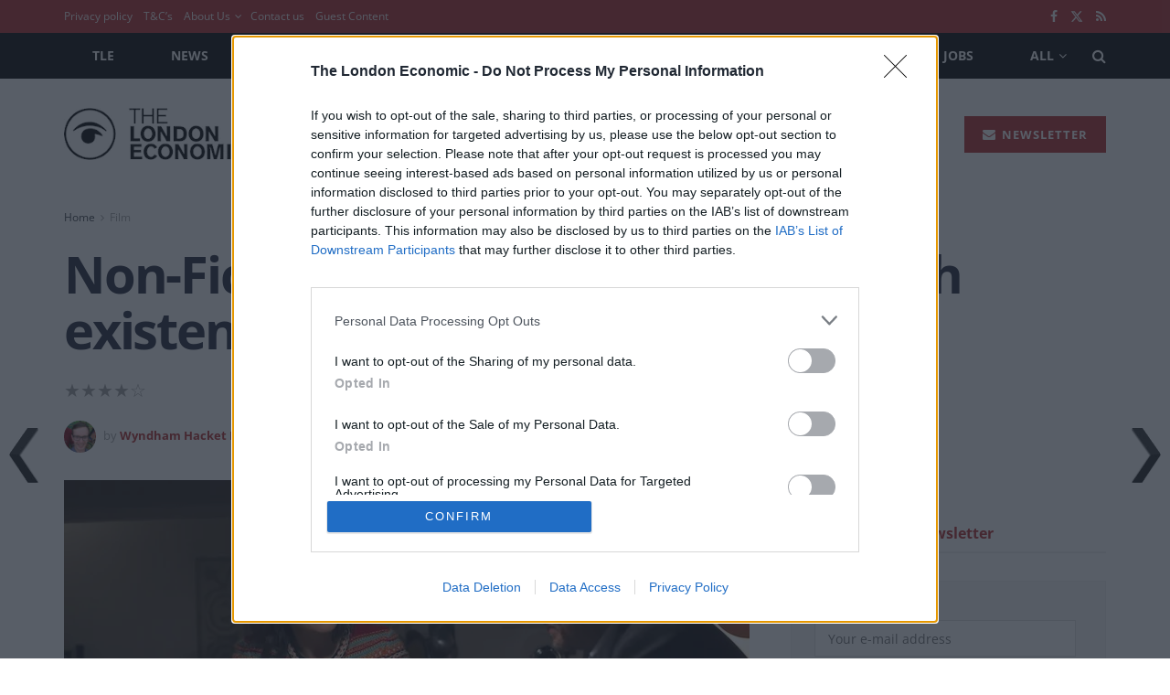

--- FILE ---
content_type: text/html; charset=UTF-8
request_url: https://www.thelondoneconomic.com/film/non-fiction-a-grey-mirror-on-our-tech-existence-162810/
body_size: 29837
content:
<!doctype html>
<!--[if lt IE 7]> <html class="no-js lt-ie9 lt-ie8 lt-ie7" lang="en-US"> <![endif]-->
<!--[if IE 7]>    <html class="no-js lt-ie9 lt-ie8" lang="en-US"> <![endif]-->
<!--[if IE 8]>    <html class="no-js lt-ie9" lang="en-US"> <![endif]-->
<!--[if IE 9]>    <html class="no-js lt-ie10" lang="en-US"> <![endif]-->
<!--[if gt IE 8]><!--> <html class="no-js" lang="en-US"> <!--<![endif]-->
<head>
	<meta http-equiv="Content-Type" content="text/html; charset=UTF-8" />
	<meta name='viewport' content='width=device-width, initial-scale=1, user-scalable=yes' />
	<link rel="profile" href="https://gmpg.org/xfn/11" />
	<link rel="pingback" href="https://www.thelondoneconomic.com/wp/xmlrpc.php" />
	<meta name='robots' content='index, follow, max-image-preview:large, max-snippet:-1, max-video-preview:-1' />
	<style>img:is([sizes="auto" i], [sizes^="auto," i]) { contain-intrinsic-size: 3000px 1500px }</style>
	<!-- Google Tag Manager -->
<script>(function(w,d,s,l,i){w[l]=w[l]||[];w[l].push({'gtm.start':
new Date().getTime(),event:'gtm.js'});var f=d.getElementsByTagName(s)[0],
j=d.createElement(s),dl=l!='dataLayer'?'&l='+l:'';j.async=true;j.src=
'https://www.googletagmanager.com/gtm.js?id='+i+dl;f.parentNode.insertBefore(j,f);
})(window,document,'script','dataLayer','GTM-KPT75H4Z');</script>
<!-- End Google Tag Manager -->
			<script type="text/javascript">
			  var jnews_ajax_url = '/?ajax-request=jnews'
			</script>
			<script type="text/javascript">;window.jnews=window.jnews||{},window.jnews.library=window.jnews.library||{},window.jnews.library=function(){"use strict";var e=this;e.win=window,e.doc=document,e.noop=function(){},e.globalBody=e.doc.getElementsByTagName("body")[0],e.globalBody=e.globalBody?e.globalBody:e.doc,e.win.jnewsDataStorage=e.win.jnewsDataStorage||{_storage:new WeakMap,put:function(e,t,n){this._storage.has(e)||this._storage.set(e,new Map),this._storage.get(e).set(t,n)},get:function(e,t){return this._storage.get(e).get(t)},has:function(e,t){return this._storage.has(e)&&this._storage.get(e).has(t)},remove:function(e,t){var n=this._storage.get(e).delete(t);return 0===!this._storage.get(e).size&&this._storage.delete(e),n}},e.windowWidth=function(){return e.win.innerWidth||e.docEl.clientWidth||e.globalBody.clientWidth},e.windowHeight=function(){return e.win.innerHeight||e.docEl.clientHeight||e.globalBody.clientHeight},e.requestAnimationFrame=e.win.requestAnimationFrame||e.win.webkitRequestAnimationFrame||e.win.mozRequestAnimationFrame||e.win.msRequestAnimationFrame||window.oRequestAnimationFrame||function(e){return setTimeout(e,1e3/60)},e.cancelAnimationFrame=e.win.cancelAnimationFrame||e.win.webkitCancelAnimationFrame||e.win.webkitCancelRequestAnimationFrame||e.win.mozCancelAnimationFrame||e.win.msCancelRequestAnimationFrame||e.win.oCancelRequestAnimationFrame||function(e){clearTimeout(e)},e.classListSupport="classList"in document.createElement("_"),e.hasClass=e.classListSupport?function(e,t){return e.classList.contains(t)}:function(e,t){return e.className.indexOf(t)>=0},e.addClass=e.classListSupport?function(t,n){e.hasClass(t,n)||t.classList.add(n)}:function(t,n){e.hasClass(t,n)||(t.className+=" "+n)},e.removeClass=e.classListSupport?function(t,n){e.hasClass(t,n)&&t.classList.remove(n)}:function(t,n){e.hasClass(t,n)&&(t.className=t.className.replace(n,""))},e.objKeys=function(e){var t=[];for(var n in e)Object.prototype.hasOwnProperty.call(e,n)&&t.push(n);return t},e.isObjectSame=function(e,t){var n=!0;return JSON.stringify(e)!==JSON.stringify(t)&&(n=!1),n},e.extend=function(){for(var e,t,n,o=arguments[0]||{},i=1,a=arguments.length;i<a;i++)if(null!==(e=arguments[i]))for(t in e)o!==(n=e[t])&&void 0!==n&&(o[t]=n);return o},e.dataStorage=e.win.jnewsDataStorage,e.isVisible=function(e){return 0!==e.offsetWidth&&0!==e.offsetHeight||e.getBoundingClientRect().length},e.getHeight=function(e){return e.offsetHeight||e.clientHeight||e.getBoundingClientRect().height},e.getWidth=function(e){return e.offsetWidth||e.clientWidth||e.getBoundingClientRect().width},e.supportsPassive=!1;try{var t=Object.defineProperty({},"passive",{get:function(){e.supportsPassive=!0}});"createEvent"in e.doc?e.win.addEventListener("test",null,t):"fireEvent"in e.doc&&e.win.attachEvent("test",null)}catch(e){}e.passiveOption=!!e.supportsPassive&&{passive:!0},e.setStorage=function(e,t){e="jnews-"+e;var n={expired:Math.floor(((new Date).getTime()+432e5)/1e3)};t=Object.assign(n,t);localStorage.setItem(e,JSON.stringify(t))},e.getStorage=function(e){e="jnews-"+e;var t=localStorage.getItem(e);return null!==t&&0<t.length?JSON.parse(localStorage.getItem(e)):{}},e.expiredStorage=function(){var t,n="jnews-";for(var o in localStorage)o.indexOf(n)>-1&&"undefined"!==(t=e.getStorage(o.replace(n,""))).expired&&t.expired<Math.floor((new Date).getTime()/1e3)&&localStorage.removeItem(o)},e.addEvents=function(t,n,o){for(var i in n){var a=["touchstart","touchmove"].indexOf(i)>=0&&!o&&e.passiveOption;"createEvent"in e.doc?t.addEventListener(i,n[i],a):"fireEvent"in e.doc&&t.attachEvent("on"+i,n[i])}},e.removeEvents=function(t,n){for(var o in n)"createEvent"in e.doc?t.removeEventListener(o,n[o]):"fireEvent"in e.doc&&t.detachEvent("on"+o,n[o])},e.triggerEvents=function(t,n,o){var i;o=o||{detail:null};return"createEvent"in e.doc?(!(i=e.doc.createEvent("CustomEvent")||new CustomEvent(n)).initCustomEvent||i.initCustomEvent(n,!0,!1,o),void t.dispatchEvent(i)):"fireEvent"in e.doc?((i=e.doc.createEventObject()).eventType=n,void t.fireEvent("on"+i.eventType,i)):void 0},e.getParents=function(t,n){void 0===n&&(n=e.doc);for(var o=[],i=t.parentNode,a=!1;!a;)if(i){var r=i;r.querySelectorAll(n).length?a=!0:(o.push(r),i=r.parentNode)}else o=[],a=!0;return o},e.forEach=function(e,t,n){for(var o=0,i=e.length;o<i;o++)t.call(n,e[o],o)},e.getText=function(e){return e.innerText||e.textContent},e.setText=function(e,t){var n="object"==typeof t?t.innerText||t.textContent:t;e.innerText&&(e.innerText=n),e.textContent&&(e.textContent=n)},e.httpBuildQuery=function(t){return e.objKeys(t).reduce(function t(n){var o=arguments.length>1&&void 0!==arguments[1]?arguments[1]:null;return function(i,a){var r=n[a];a=encodeURIComponent(a);var s=o?"".concat(o,"[").concat(a,"]"):a;return null==r||"function"==typeof r?(i.push("".concat(s,"=")),i):["number","boolean","string"].includes(typeof r)?(i.push("".concat(s,"=").concat(encodeURIComponent(r))),i):(i.push(e.objKeys(r).reduce(t(r,s),[]).join("&")),i)}}(t),[]).join("&")},e.get=function(t,n,o,i){return o="function"==typeof o?o:e.noop,e.ajax("GET",t,n,o,i)},e.post=function(t,n,o,i){return o="function"==typeof o?o:e.noop,e.ajax("POST",t,n,o,i)},e.ajax=function(t,n,o,i,a){var r=new XMLHttpRequest,s=n,c=e.httpBuildQuery(o);if(t=-1!=["GET","POST"].indexOf(t)?t:"GET",r.open(t,s+("GET"==t?"?"+c:""),!0),"POST"==t&&r.setRequestHeader("Content-type","application/x-www-form-urlencoded"),r.setRequestHeader("X-Requested-With","XMLHttpRequest"),r.onreadystatechange=function(){4===r.readyState&&200<=r.status&&300>r.status&&"function"==typeof i&&i.call(void 0,r.response)},void 0!==a&&!a){return{xhr:r,send:function(){r.send("POST"==t?c:null)}}}return r.send("POST"==t?c:null),{xhr:r}},e.scrollTo=function(t,n,o){function i(e,t,n){this.start=this.position(),this.change=e-this.start,this.currentTime=0,this.increment=20,this.duration=void 0===n?500:n,this.callback=t,this.finish=!1,this.animateScroll()}return Math.easeInOutQuad=function(e,t,n,o){return(e/=o/2)<1?n/2*e*e+t:-n/2*(--e*(e-2)-1)+t},i.prototype.stop=function(){this.finish=!0},i.prototype.move=function(t){e.doc.documentElement.scrollTop=t,e.globalBody.parentNode.scrollTop=t,e.globalBody.scrollTop=t},i.prototype.position=function(){return e.doc.documentElement.scrollTop||e.globalBody.parentNode.scrollTop||e.globalBody.scrollTop},i.prototype.animateScroll=function(){this.currentTime+=this.increment;var t=Math.easeInOutQuad(this.currentTime,this.start,this.change,this.duration);this.move(t),this.currentTime<this.duration&&!this.finish?e.requestAnimationFrame.call(e.win,this.animateScroll.bind(this)):this.callback&&"function"==typeof this.callback&&this.callback()},new i(t,n,o)},e.unwrap=function(t){var n,o=t;e.forEach(t,(function(e,t){n?n+=e:n=e})),o.replaceWith(n)},e.performance={start:function(e){performance.mark(e+"Start")},stop:function(e){performance.mark(e+"End"),performance.measure(e,e+"Start",e+"End")}},e.fps=function(){var t=0,n=0,o=0;!function(){var i=t=0,a=0,r=0,s=document.getElementById("fpsTable"),c=function(t){void 0===document.getElementsByTagName("body")[0]?e.requestAnimationFrame.call(e.win,(function(){c(t)})):document.getElementsByTagName("body")[0].appendChild(t)};null===s&&((s=document.createElement("div")).style.position="fixed",s.style.top="120px",s.style.left="10px",s.style.width="100px",s.style.height="20px",s.style.border="1px solid black",s.style.fontSize="11px",s.style.zIndex="100000",s.style.backgroundColor="white",s.id="fpsTable",c(s));var l=function(){o++,n=Date.now(),(a=(o/(r=(n-t)/1e3)).toPrecision(2))!=i&&(i=a,s.innerHTML=i+"fps"),1<r&&(t=n,o=0),e.requestAnimationFrame.call(e.win,l)};l()}()},e.instr=function(e,t){for(var n=0;n<t.length;n++)if(-1!==e.toLowerCase().indexOf(t[n].toLowerCase()))return!0},e.winLoad=function(t,n){function o(o){if("complete"===e.doc.readyState||"interactive"===e.doc.readyState)return!o||n?setTimeout(t,n||1):t(o),1}o()||e.addEvents(e.win,{load:o})},e.docReady=function(t,n){function o(o){if("complete"===e.doc.readyState||"interactive"===e.doc.readyState)return!o||n?setTimeout(t,n||1):t(o),1}o()||e.addEvents(e.doc,{DOMContentLoaded:o})},e.fireOnce=function(){e.docReady((function(){e.assets=e.assets||[],e.assets.length&&(e.boot(),e.load_assets())}),50)},e.boot=function(){e.length&&e.doc.querySelectorAll("style[media]").forEach((function(e){"not all"==e.getAttribute("media")&&e.removeAttribute("media")}))},e.create_js=function(t,n){var o=e.doc.createElement("script");switch(o.setAttribute("src",t),n){case"defer":o.setAttribute("defer",!0);break;case"async":o.setAttribute("async",!0);break;case"deferasync":o.setAttribute("defer",!0),o.setAttribute("async",!0)}e.globalBody.appendChild(o)},e.load_assets=function(){"object"==typeof e.assets&&e.forEach(e.assets.slice(0),(function(t,n){var o="";t.defer&&(o+="defer"),t.async&&(o+="async"),e.create_js(t.url,o);var i=e.assets.indexOf(t);i>-1&&e.assets.splice(i,1)})),e.assets=jnewsoption.au_scripts=window.jnewsads=[]},e.setCookie=function(e,t,n){var o="";if(n){var i=new Date;i.setTime(i.getTime()+24*n*60*60*1e3),o="; expires="+i.toUTCString()}document.cookie=e+"="+(t||"")+o+"; path=/"},e.getCookie=function(e){for(var t=e+"=",n=document.cookie.split(";"),o=0;o<n.length;o++){for(var i=n[o];" "==i.charAt(0);)i=i.substring(1,i.length);if(0==i.indexOf(t))return i.substring(t.length,i.length)}return null},e.eraseCookie=function(e){document.cookie=e+"=; Path=/; Expires=Thu, 01 Jan 1970 00:00:01 GMT;"},e.docReady((function(){e.globalBody=e.globalBody==e.doc?e.doc.getElementsByTagName("body")[0]:e.globalBody,e.globalBody=e.globalBody?e.globalBody:e.doc})),e.winLoad((function(){e.winLoad((function(){var t=!1;if(void 0!==window.jnewsadmin)if(void 0!==window.file_version_checker){var n=e.objKeys(window.file_version_checker);n.length?n.forEach((function(e){t||"10.0.4"===window.file_version_checker[e]||(t=!0)})):t=!0}else t=!0;t&&(window.jnewsHelper.getMessage(),window.jnewsHelper.getNotice())}),2500)}))},window.jnews.library=new window.jnews.library;</script>
	<!-- This site is optimized with the Yoast SEO Premium plugin v25.4 (Yoast SEO v25.4) - https://yoast.com/wordpress/plugins/seo/ -->
	<title>Non-Fiction: A grey mirror on our tech existence</title>
	<meta name="description" content="★★★★☆" />
	<link rel="canonical" href="https://www.thelondoneconomic.com/film/non-fiction-a-grey-mirror-on-our-tech-existence-162810/" />
	<meta property="og:locale" content="en_US" />
	<meta property="og:type" content="article" />
	<meta property="og:title" content="Non-Fiction: A grey mirror on our tech existence" />
	<meta property="og:description" content="★★★★☆" />
	<meta property="og:url" content="https://www.thelondoneconomic.com/film/non-fiction-a-grey-mirror-on-our-tech-existence-162810/" />
	<meta property="og:site_name" content="The London Economic" />
	<meta property="article:publisher" content="https://www.facebook.com/TheLondonEconomic/" />
	<meta property="article:published_time" content="2019-10-03T14:10:28+00:00" />
	<meta property="article:modified_time" content="2019-10-03T14:10:33+00:00" />
	<meta property="og:image" content="https://www.thelondoneconomic.com/uploads/2019/10/09027e48-non-fiction.jpg?height=800&width=1200&cropped" />
	<meta property="og:image:width" content="1200" />
	<meta property="og:image:height" content="500" />
	<meta property="og:image:type" content="image/jpeg" />
	<meta name="author" content="Wyndham Hacket Pain" />
	<meta name="twitter:card" content="summary_large_image" />
	<meta name="twitter:creator" content="@WyndhamHP" />
	<meta name="twitter:site" content="@LondonEconomic" />
	<meta name="twitter:label1" content="Written by" />
	<meta name="twitter:data1" content="Wyndham Hacket Pain" />
	<meta name="twitter:label2" content="Est. reading time" />
	<meta name="twitter:data2" content="3 minutes" />
	<script type="application/ld+json" class="yoast-schema-graph">{"@context":"https://schema.org","@graph":[{"@type":"NewsArticle","@id":"https://www.thelondoneconomic.com/film/non-fiction-a-grey-mirror-on-our-tech-existence-162810/#article","isPartOf":{"@id":"https://www.thelondoneconomic.com/film/non-fiction-a-grey-mirror-on-our-tech-existence-162810/"},"author":{"name":"Wyndham Hacket Pain","@id":"https://www.thelondoneconomic.com/#/schema/person/92479291082790611f778d112ac986ec"},"headline":"Non-Fiction: A grey mirror on our tech existence","datePublished":"2019-10-03T14:10:28+00:00","dateModified":"2019-10-03T14:10:33+00:00","mainEntityOfPage":{"@id":"https://www.thelondoneconomic.com/film/non-fiction-a-grey-mirror-on-our-tech-existence-162810/"},"wordCount":655,"publisher":{"@id":"https://www.thelondoneconomic.com/#organization"},"image":{"@id":"https://www.thelondoneconomic.com/film/non-fiction-a-grey-mirror-on-our-tech-existence-162810/#primaryimage"},"thumbnailUrl":"https://www.thelondoneconomic.com/uploads/2019/10/09027e48-non-fiction.jpg?height=500&width=1200","articleSection":["Film","Film Reviews"],"inLanguage":"en-US","copyrightYear":"2019","copyrightHolder":{"@id":"https://www.thelondoneconomic.com/#organization"}},{"@type":"WebPage","@id":"https://www.thelondoneconomic.com/film/non-fiction-a-grey-mirror-on-our-tech-existence-162810/","url":"https://www.thelondoneconomic.com/film/non-fiction-a-grey-mirror-on-our-tech-existence-162810/","name":"Non-Fiction: A grey mirror on our tech existence","isPartOf":{"@id":"https://www.thelondoneconomic.com/#website"},"primaryImageOfPage":{"@id":"https://www.thelondoneconomic.com/film/non-fiction-a-grey-mirror-on-our-tech-existence-162810/#primaryimage"},"image":{"@id":"https://www.thelondoneconomic.com/film/non-fiction-a-grey-mirror-on-our-tech-existence-162810/#primaryimage"},"thumbnailUrl":"https://www.thelondoneconomic.com/uploads/2019/10/09027e48-non-fiction.jpg?height=500&width=1200","datePublished":"2019-10-03T14:10:28+00:00","dateModified":"2019-10-03T14:10:33+00:00","description":"★★★★☆","breadcrumb":{"@id":"https://www.thelondoneconomic.com/film/non-fiction-a-grey-mirror-on-our-tech-existence-162810/#breadcrumb"},"inLanguage":"en-US","potentialAction":[{"@type":"ReadAction","target":["https://www.thelondoneconomic.com/film/non-fiction-a-grey-mirror-on-our-tech-existence-162810/"]}]},{"@type":"ImageObject","inLanguage":"en-US","@id":"https://www.thelondoneconomic.com/film/non-fiction-a-grey-mirror-on-our-tech-existence-162810/#primaryimage","url":"https://www.thelondoneconomic.com/uploads/2019/10/09027e48-non-fiction.jpg?height=500&width=1200","contentUrl":"https://www.thelondoneconomic.com/uploads/2019/10/09027e48-non-fiction.jpg?height=500&width=1200","width":1200,"height":500},{"@type":"BreadcrumbList","@id":"https://www.thelondoneconomic.com/film/non-fiction-a-grey-mirror-on-our-tech-existence-162810/#breadcrumb","itemListElement":[{"@type":"ListItem","position":1,"name":"Home","item":"https://www.thelondoneconomic.com/"},{"@type":"ListItem","position":2,"name":"Film","item":"https://www.thelondoneconomic.com/film/"},{"@type":"ListItem","position":3,"name":"Non-Fiction: A grey mirror on our tech existence"}]},{"@type":"WebSite","@id":"https://www.thelondoneconomic.com/#website","url":"https://www.thelondoneconomic.com/","name":"The London Economic","description":"News, Business, Economics, Politics Finance, Sport &amp; Lifestyle.","publisher":{"@id":"https://www.thelondoneconomic.com/#organization"},"potentialAction":[{"@type":"SearchAction","target":{"@type":"EntryPoint","urlTemplate":"https://www.thelondoneconomic.com/?s={search_term_string}"},"query-input":{"@type":"PropertyValueSpecification","valueRequired":true,"valueName":"search_term_string"}}],"inLanguage":"en-US"},{"@type":"Organization","@id":"https://www.thelondoneconomic.com/#organization","name":"The London Economic","url":"https://www.thelondoneconomic.com/","logo":{"@type":"ImageObject","inLanguage":"en-US","@id":"https://www.thelondoneconomic.com/#/schema/logo/image/","url":"https://www.thelondoneconomic.com/uploads/2020/04/602ebec1-the-london-economic-logo2.jpg?height=180&width=633","contentUrl":"https://www.thelondoneconomic.com/uploads/2020/04/602ebec1-the-london-economic-logo2.jpg?height=180&width=633","width":633,"height":180,"caption":"The London Economic"},"image":{"@id":"https://www.thelondoneconomic.com/#/schema/logo/image/"},"sameAs":["https://www.facebook.com/TheLondonEconomic/","https://x.com/LondonEconomic","https://www.instagram.com/thelondoneconomic/","https://www.linkedin.com/company/the-london-economic/","https://en.wikipedia.org/wiki/The_London_Economic"]},{"@type":"Person","@id":"https://www.thelondoneconomic.com/#/schema/person/92479291082790611f778d112ac986ec","name":"Wyndham Hacket Pain","image":{"@type":"ImageObject","inLanguage":"en-US","@id":"https://www.thelondoneconomic.com/#/schema/person/image/","url":"https://secure.gravatar.com/avatar/e2a5973efbb8198a86570688a094ce79fafe23df0b3f8306780e0fa5a16dcaa5?s=96&d=mm&r=g","contentUrl":"https://secure.gravatar.com/avatar/e2a5973efbb8198a86570688a094ce79fafe23df0b3f8306780e0fa5a16dcaa5?s=96&d=mm&r=g","caption":"Wyndham Hacket Pain"},"description":"Wyndham is a freelance film critic and former Editor-in-Chief of Pi Magazine. He has previously been involved in film festival curation and independent short films.","sameAs":["https://x.com/WyndhamHP"],"url":"https://www.thelondoneconomic.com/author/wyndhamhacketpain/"}]}</script>
	<!-- / Yoast SEO Premium plugin. -->


<link rel="amphtml" href="https://www.thelondoneconomic.com/film/non-fiction-a-grey-mirror-on-our-tech-existence-162810/amp/" /><meta name="generator" content="AMP for WP 1.1.5"/><link rel='dns-prefetch' href='//plausible.io' />
<link rel='dns-prefetch' href='//fonts.googleapis.com' />
<link rel='preconnect' href='https://fonts.gstatic.com' />
<link rel="alternate" type="application/rss+xml" title="The London Economic &raquo; Feed" href="https://www.thelondoneconomic.com/feed/" />
<link rel="alternate" type="application/rss+xml" title="The London Economic &raquo; Comments Feed" href="https://www.thelondoneconomic.com/comments/feed/" />
<link rel='stylesheet' id='wp-block-library-css' href='https://www.thelondoneconomic.com/assets/0ae75dc4b9ed63785e527301bded1defb6cef7cf42325140400066963a516391/wp/wp-includes/css/dist/block-library/style.min.css?ver=6.8.1' type='text/css' media='all' />
<style id='classic-theme-styles-inline-css' type='text/css'>
/*! This file is auto-generated */
.wp-block-button__link{color:#fff;background-color:#32373c;border-radius:9999px;box-shadow:none;text-decoration:none;padding:calc(.667em + 2px) calc(1.333em + 2px);font-size:1.125em}.wp-block-file__button{background:#32373c;color:#fff;text-decoration:none}
</style>
<style id='global-styles-inline-css' type='text/css'>
:root{--wp--preset--aspect-ratio--square: 1;--wp--preset--aspect-ratio--4-3: 4/3;--wp--preset--aspect-ratio--3-4: 3/4;--wp--preset--aspect-ratio--3-2: 3/2;--wp--preset--aspect-ratio--2-3: 2/3;--wp--preset--aspect-ratio--16-9: 16/9;--wp--preset--aspect-ratio--9-16: 9/16;--wp--preset--color--black: #000000;--wp--preset--color--cyan-bluish-gray: #abb8c3;--wp--preset--color--white: #ffffff;--wp--preset--color--pale-pink: #f78da7;--wp--preset--color--vivid-red: #cf2e2e;--wp--preset--color--luminous-vivid-orange: #ff6900;--wp--preset--color--luminous-vivid-amber: #fcb900;--wp--preset--color--light-green-cyan: #7bdcb5;--wp--preset--color--vivid-green-cyan: #00d084;--wp--preset--color--pale-cyan-blue: #8ed1fc;--wp--preset--color--vivid-cyan-blue: #0693e3;--wp--preset--color--vivid-purple: #9b51e0;--wp--preset--gradient--vivid-cyan-blue-to-vivid-purple: linear-gradient(135deg,rgba(6,147,227,1) 0%,rgb(155,81,224) 100%);--wp--preset--gradient--light-green-cyan-to-vivid-green-cyan: linear-gradient(135deg,rgb(122,220,180) 0%,rgb(0,208,130) 100%);--wp--preset--gradient--luminous-vivid-amber-to-luminous-vivid-orange: linear-gradient(135deg,rgba(252,185,0,1) 0%,rgba(255,105,0,1) 100%);--wp--preset--gradient--luminous-vivid-orange-to-vivid-red: linear-gradient(135deg,rgba(255,105,0,1) 0%,rgb(207,46,46) 100%);--wp--preset--gradient--very-light-gray-to-cyan-bluish-gray: linear-gradient(135deg,rgb(238,238,238) 0%,rgb(169,184,195) 100%);--wp--preset--gradient--cool-to-warm-spectrum: linear-gradient(135deg,rgb(74,234,220) 0%,rgb(151,120,209) 20%,rgb(207,42,186) 40%,rgb(238,44,130) 60%,rgb(251,105,98) 80%,rgb(254,248,76) 100%);--wp--preset--gradient--blush-light-purple: linear-gradient(135deg,rgb(255,206,236) 0%,rgb(152,150,240) 100%);--wp--preset--gradient--blush-bordeaux: linear-gradient(135deg,rgb(254,205,165) 0%,rgb(254,45,45) 50%,rgb(107,0,62) 100%);--wp--preset--gradient--luminous-dusk: linear-gradient(135deg,rgb(255,203,112) 0%,rgb(199,81,192) 50%,rgb(65,88,208) 100%);--wp--preset--gradient--pale-ocean: linear-gradient(135deg,rgb(255,245,203) 0%,rgb(182,227,212) 50%,rgb(51,167,181) 100%);--wp--preset--gradient--electric-grass: linear-gradient(135deg,rgb(202,248,128) 0%,rgb(113,206,126) 100%);--wp--preset--gradient--midnight: linear-gradient(135deg,rgb(2,3,129) 0%,rgb(40,116,252) 100%);--wp--preset--font-size--small: 13px;--wp--preset--font-size--medium: 20px;--wp--preset--font-size--large: 36px;--wp--preset--font-size--x-large: 42px;--wp--preset--spacing--20: 0.44rem;--wp--preset--spacing--30: 0.67rem;--wp--preset--spacing--40: 1rem;--wp--preset--spacing--50: 1.5rem;--wp--preset--spacing--60: 2.25rem;--wp--preset--spacing--70: 3.38rem;--wp--preset--spacing--80: 5.06rem;--wp--preset--shadow--natural: 6px 6px 9px rgba(0, 0, 0, 0.2);--wp--preset--shadow--deep: 12px 12px 50px rgba(0, 0, 0, 0.4);--wp--preset--shadow--sharp: 6px 6px 0px rgba(0, 0, 0, 0.2);--wp--preset--shadow--outlined: 6px 6px 0px -3px rgba(255, 255, 255, 1), 6px 6px rgba(0, 0, 0, 1);--wp--preset--shadow--crisp: 6px 6px 0px rgba(0, 0, 0, 1);}:where(.is-layout-flex){gap: 0.5em;}:where(.is-layout-grid){gap: 0.5em;}body .is-layout-flex{display: flex;}.is-layout-flex{flex-wrap: wrap;align-items: center;}.is-layout-flex > :is(*, div){margin: 0;}body .is-layout-grid{display: grid;}.is-layout-grid > :is(*, div){margin: 0;}:where(.wp-block-columns.is-layout-flex){gap: 2em;}:where(.wp-block-columns.is-layout-grid){gap: 2em;}:where(.wp-block-post-template.is-layout-flex){gap: 1.25em;}:where(.wp-block-post-template.is-layout-grid){gap: 1.25em;}.has-black-color{color: var(--wp--preset--color--black) !important;}.has-cyan-bluish-gray-color{color: var(--wp--preset--color--cyan-bluish-gray) !important;}.has-white-color{color: var(--wp--preset--color--white) !important;}.has-pale-pink-color{color: var(--wp--preset--color--pale-pink) !important;}.has-vivid-red-color{color: var(--wp--preset--color--vivid-red) !important;}.has-luminous-vivid-orange-color{color: var(--wp--preset--color--luminous-vivid-orange) !important;}.has-luminous-vivid-amber-color{color: var(--wp--preset--color--luminous-vivid-amber) !important;}.has-light-green-cyan-color{color: var(--wp--preset--color--light-green-cyan) !important;}.has-vivid-green-cyan-color{color: var(--wp--preset--color--vivid-green-cyan) !important;}.has-pale-cyan-blue-color{color: var(--wp--preset--color--pale-cyan-blue) !important;}.has-vivid-cyan-blue-color{color: var(--wp--preset--color--vivid-cyan-blue) !important;}.has-vivid-purple-color{color: var(--wp--preset--color--vivid-purple) !important;}.has-black-background-color{background-color: var(--wp--preset--color--black) !important;}.has-cyan-bluish-gray-background-color{background-color: var(--wp--preset--color--cyan-bluish-gray) !important;}.has-white-background-color{background-color: var(--wp--preset--color--white) !important;}.has-pale-pink-background-color{background-color: var(--wp--preset--color--pale-pink) !important;}.has-vivid-red-background-color{background-color: var(--wp--preset--color--vivid-red) !important;}.has-luminous-vivid-orange-background-color{background-color: var(--wp--preset--color--luminous-vivid-orange) !important;}.has-luminous-vivid-amber-background-color{background-color: var(--wp--preset--color--luminous-vivid-amber) !important;}.has-light-green-cyan-background-color{background-color: var(--wp--preset--color--light-green-cyan) !important;}.has-vivid-green-cyan-background-color{background-color: var(--wp--preset--color--vivid-green-cyan) !important;}.has-pale-cyan-blue-background-color{background-color: var(--wp--preset--color--pale-cyan-blue) !important;}.has-vivid-cyan-blue-background-color{background-color: var(--wp--preset--color--vivid-cyan-blue) !important;}.has-vivid-purple-background-color{background-color: var(--wp--preset--color--vivid-purple) !important;}.has-black-border-color{border-color: var(--wp--preset--color--black) !important;}.has-cyan-bluish-gray-border-color{border-color: var(--wp--preset--color--cyan-bluish-gray) !important;}.has-white-border-color{border-color: var(--wp--preset--color--white) !important;}.has-pale-pink-border-color{border-color: var(--wp--preset--color--pale-pink) !important;}.has-vivid-red-border-color{border-color: var(--wp--preset--color--vivid-red) !important;}.has-luminous-vivid-orange-border-color{border-color: var(--wp--preset--color--luminous-vivid-orange) !important;}.has-luminous-vivid-amber-border-color{border-color: var(--wp--preset--color--luminous-vivid-amber) !important;}.has-light-green-cyan-border-color{border-color: var(--wp--preset--color--light-green-cyan) !important;}.has-vivid-green-cyan-border-color{border-color: var(--wp--preset--color--vivid-green-cyan) !important;}.has-pale-cyan-blue-border-color{border-color: var(--wp--preset--color--pale-cyan-blue) !important;}.has-vivid-cyan-blue-border-color{border-color: var(--wp--preset--color--vivid-cyan-blue) !important;}.has-vivid-purple-border-color{border-color: var(--wp--preset--color--vivid-purple) !important;}.has-vivid-cyan-blue-to-vivid-purple-gradient-background{background: var(--wp--preset--gradient--vivid-cyan-blue-to-vivid-purple) !important;}.has-light-green-cyan-to-vivid-green-cyan-gradient-background{background: var(--wp--preset--gradient--light-green-cyan-to-vivid-green-cyan) !important;}.has-luminous-vivid-amber-to-luminous-vivid-orange-gradient-background{background: var(--wp--preset--gradient--luminous-vivid-amber-to-luminous-vivid-orange) !important;}.has-luminous-vivid-orange-to-vivid-red-gradient-background{background: var(--wp--preset--gradient--luminous-vivid-orange-to-vivid-red) !important;}.has-very-light-gray-to-cyan-bluish-gray-gradient-background{background: var(--wp--preset--gradient--very-light-gray-to-cyan-bluish-gray) !important;}.has-cool-to-warm-spectrum-gradient-background{background: var(--wp--preset--gradient--cool-to-warm-spectrum) !important;}.has-blush-light-purple-gradient-background{background: var(--wp--preset--gradient--blush-light-purple) !important;}.has-blush-bordeaux-gradient-background{background: var(--wp--preset--gradient--blush-bordeaux) !important;}.has-luminous-dusk-gradient-background{background: var(--wp--preset--gradient--luminous-dusk) !important;}.has-pale-ocean-gradient-background{background: var(--wp--preset--gradient--pale-ocean) !important;}.has-electric-grass-gradient-background{background: var(--wp--preset--gradient--electric-grass) !important;}.has-midnight-gradient-background{background: var(--wp--preset--gradient--midnight) !important;}.has-small-font-size{font-size: var(--wp--preset--font-size--small) !important;}.has-medium-font-size{font-size: var(--wp--preset--font-size--medium) !important;}.has-large-font-size{font-size: var(--wp--preset--font-size--large) !important;}.has-x-large-font-size{font-size: var(--wp--preset--font-size--x-large) !important;}
:where(.wp-block-post-template.is-layout-flex){gap: 1.25em;}:where(.wp-block-post-template.is-layout-grid){gap: 1.25em;}
:where(.wp-block-columns.is-layout-flex){gap: 2em;}:where(.wp-block-columns.is-layout-grid){gap: 2em;}
:root :where(.wp-block-pullquote){font-size: 1.5em;line-height: 1.6;}
</style>
<link rel='stylesheet' id='wpnextpreviouslink-public-css' href='https://www.thelondoneconomic.com/assets/0ae75dc4b9ed63785e527301bded1defb6cef7cf42325140400066963a516391/app/plugins/wpnextpreviouslink/assets/css/wpnextpreviouslink-public.css?ver=2.7.6' type='text/css' media='all' />
<link rel='stylesheet' id='jnews-parent-style-css' href='https://www.thelondoneconomic.com/assets/0ae75dc4b9ed63785e527301bded1defb6cef7cf42325140400066963a516391/app/themes/jnews-theme/style.css?ver=6.8.1' type='text/css' media='all' />
<link rel='stylesheet' id='elementor-frontend-css' href='https://www.thelondoneconomic.com/assets/0ae75dc4b9ed63785e527301bded1defb6cef7cf42325140400066963a516391/app/plugins/elementor/assets/css/frontend.min.css?ver=3.30.0' type='text/css' media='all' />
<style id="jeg_customizer_font-css" media="all">@font-face {
  font-family: 'Open Sans';
  font-style: normal;
  font-weight: 400;
  font-stretch: normal;
  font-display: swap;
  src: url(/fonts.gstatic.com/s/opensans/v44/memSYaGs126MiZpBA-UvWbX2vVnXBbObj2OVZyOOSr4dVJWUgsjZ0B4gaVc.ttf) format('truetype');
}
@font-face {
  font-family: 'Open Sans';
  font-style: normal;
  font-weight: 600;
  font-stretch: normal;
  font-display: swap;
  src: url(/fonts.gstatic.com/s/opensans/v44/memSYaGs126MiZpBA-UvWbX2vVnXBbObj2OVZyOOSr4dVJWUgsgH1x4gaVc.ttf) format('truetype');
}
@font-face {
  font-family: 'Open Sans';
  font-style: normal;
  font-weight: 700;
  font-stretch: normal;
  font-display: swap;
  src: url(/fonts.gstatic.com/s/opensans/v44/memSYaGs126MiZpBA-UvWbX2vVnXBbObj2OVZyOOSr4dVJWUgsg-1x4gaVc.ttf) format('truetype');
}
</style>
<link rel='preload' as='font' type='font/woff2' crossorigin id='font-awesome-webfont-css' href='https://www.thelondoneconomic.com/assets/0ae75dc4b9ed63785e527301bded1defb6cef7cf42325140400066963a516391/app/themes/jnews-theme/assets/fonts/font-awesome/fonts/fontawesome-webfont.woff2?v=4.7.0' type='text/css' media='all' />
<link rel='preload' as='font' type='font/woff' crossorigin id='jnews-icon-webfont-css' href='https://www.thelondoneconomic.com/assets/0ae75dc4b9ed63785e527301bded1defb6cef7cf42325140400066963a516391/app/themes/jnews-theme/assets/fonts/jegicon/fonts/jegicon.woff' type='text/css' media='all' />
<link rel='preload' as='font' type='font/woff2' crossorigin id='elementor-font-awesome-webfont-css' href='https://www.thelondoneconomic.com/assets/0ae75dc4b9ed63785e527301bded1defb6cef7cf42325140400066963a516391/app/plugins/elementor/assets/lib/font-awesome/fonts/fontawesome-webfont.woff2?v=4.7.0' type='text/css' media='all' />
<link rel='stylesheet' id='font-awesome-css' href='https://www.thelondoneconomic.com/assets/0ae75dc4b9ed63785e527301bded1defb6cef7cf42325140400066963a516391/app/plugins/elementor/assets/lib/font-awesome/css/font-awesome.min.css?ver=4.7.0' type='text/css' media='all' />
<link rel='stylesheet' id='jnews-icon-css' href='https://www.thelondoneconomic.com/assets/0ae75dc4b9ed63785e527301bded1defb6cef7cf42325140400066963a516391/app/themes/jnews-theme/assets/fonts/jegicon/jegicon.css?ver=1.0.0' type='text/css' media='all' />
<link rel='stylesheet' id='jscrollpane-css' href='https://www.thelondoneconomic.com/assets/0ae75dc4b9ed63785e527301bded1defb6cef7cf42325140400066963a516391/app/themes/jnews-theme/assets/css/jquery.jscrollpane.css?ver=1.0.0' type='text/css' media='all' />
<link rel='stylesheet' id='oknav-css' href='https://www.thelondoneconomic.com/assets/0ae75dc4b9ed63785e527301bded1defb6cef7cf42325140400066963a516391/app/themes/jnews-theme/assets/css/okayNav.css?ver=1.0.0' type='text/css' media='all' />
<link rel='stylesheet' id='magnific-popup-css' href='https://www.thelondoneconomic.com/assets/0ae75dc4b9ed63785e527301bded1defb6cef7cf42325140400066963a516391/app/themes/jnews-theme/assets/css/magnific-popup.css?ver=1.0.0' type='text/css' media='all' />
<link rel='stylesheet' id='chosen-css' href='https://www.thelondoneconomic.com/assets/0ae75dc4b9ed63785e527301bded1defb6cef7cf42325140400066963a516391/app/themes/jnews-theme/assets/css/chosen/chosen.css?ver=1.0.0' type='text/css' media='all' />
<link rel='stylesheet' id='jnews-main-css' href='https://www.thelondoneconomic.com/assets/0ae75dc4b9ed63785e527301bded1defb6cef7cf42325140400066963a516391/app/themes/jnews-theme/assets/css/main.css?ver=1.0.0' type='text/css' media='all' />
<link rel='stylesheet' id='jnews-pages-css' href='https://www.thelondoneconomic.com/assets/0ae75dc4b9ed63785e527301bded1defb6cef7cf42325140400066963a516391/app/themes/jnews-theme/assets/css/pages.css?ver=1.0.0' type='text/css' media='all' />
<link rel='stylesheet' id='jnews-single-css' href='https://www.thelondoneconomic.com/assets/0ae75dc4b9ed63785e527301bded1defb6cef7cf42325140400066963a516391/app/themes/jnews-theme/assets/css/single.css?ver=1.0.0' type='text/css' media='all' />
<link rel='stylesheet' id='jnews-responsive-css' href='https://www.thelondoneconomic.com/assets/0ae75dc4b9ed63785e527301bded1defb6cef7cf42325140400066963a516391/app/themes/jnews-theme/assets/css/responsive.css?ver=1.0.0' type='text/css' media='all' />
<link rel='stylesheet' id='jnews-pb-temp-css' href='https://www.thelondoneconomic.com/assets/0ae75dc4b9ed63785e527301bded1defb6cef7cf42325140400066963a516391/app/themes/jnews-theme/assets/css/pb-temp.css?ver=1.0.0' type='text/css' media='all' />
<link rel='stylesheet' id='jnews-elementor-css' href='https://www.thelondoneconomic.com/assets/0ae75dc4b9ed63785e527301bded1defb6cef7cf42325140400066963a516391/app/themes/jnews-theme/assets/css/elementor-frontend.css?ver=1.0.0' type='text/css' media='all' />
<link rel='stylesheet' id='jnews-style-css' href='https://www.thelondoneconomic.com/assets/0ae75dc4b9ed63785e527301bded1defb6cef7cf42325140400066963a516391/app/themes/jnews-child/style.css?ver=1.0.0' type='text/css' media='all' />
<link rel='stylesheet' id='jnews-darkmode-css' href='https://www.thelondoneconomic.com/assets/0ae75dc4b9ed63785e527301bded1defb6cef7cf42325140400066963a516391/app/themes/jnews-theme/assets/css/darkmode.css?ver=1.0.0' type='text/css' media='all' />
<link rel='stylesheet' id='jnews-select-share-css' href='https://www.thelondoneconomic.com/assets/0ae75dc4b9ed63785e527301bded1defb6cef7cf42325140400066963a516391/app/plugins/jnews-social-share/assets/css/plugin.css' type='text/css' media='all' />
<script type="text/javascript" defer data-domain='thelondoneconomic.com' data-api='https://plausible.io/api/event' data-cfasync='false' event-author='Wyndham Hacket Pain' event-category="Film" event-category="Film Reviews" event-user_logged_in='no' src="https://plausible.io/js/plausible.outbound-links.pageview-props.js?ver=2.3.1" id="plausible-analytics-js"></script>
<script type="text/javascript" id="plausible-analytics-js-after">
/* <![CDATA[ */
window.plausible = window.plausible || function() { (window.plausible.q = window.plausible.q || []).push(arguments) }
/* ]]> */
</script>
<script type="text/javascript" src="https://www.thelondoneconomic.com/assets/0ae75dc4b9ed63785e527301bded1defb6cef7cf42325140400066963a516391/wp/wp-includes/js/jquery/jquery.min.js?ver=3.7.1" id="jquery-core-js"></script>
<script type="text/javascript" src="https://www.thelondoneconomic.com/assets/0ae75dc4b9ed63785e527301bded1defb6cef7cf42325140400066963a516391/wp/wp-includes/js/jquery/jquery-migrate.min.js?ver=3.4.1" id="jquery-migrate-js"></script>
<link rel="https://api.w.org/" href="https://www.thelondoneconomic.com/wp-json/" /><link rel="alternate" title="JSON" type="application/json" href="https://www.thelondoneconomic.com/wp-json/wp/v2/posts/162810" /><link rel="EditURI" type="application/rsd+xml" title="RSD" href="https://www.thelondoneconomic.com/wp/xmlrpc.php?rsd" />
<meta name="generator" content="WordPress 6.8.1" />
<link rel='shortlink' href='https://www.thelondoneconomic.com/?p=162810' />
<link rel="alternate" title="oEmbed (JSON)" type="application/json+oembed" href="https://www.thelondoneconomic.com/wp-json/oembed/1.0/embed?url=https%3A%2F%2Fwww.thelondoneconomic.com%2Ffilm%2Fnon-fiction-a-grey-mirror-on-our-tech-existence-162810%2F" />
<link rel="alternate" title="oEmbed (XML)" type="text/xml+oembed" href="https://www.thelondoneconomic.com/wp-json/oembed/1.0/embed?url=https%3A%2F%2Fwww.thelondoneconomic.com%2Ffilm%2Fnon-fiction-a-grey-mirror-on-our-tech-existence-162810%2F&#038;format=xml" />
<style type="text/css"> .tippy-box[data-theme~="wprm"] { background-color: #333333; color: #FFFFFF; } .tippy-box[data-theme~="wprm"][data-placement^="top"] > .tippy-arrow::before { border-top-color: #333333; } .tippy-box[data-theme~="wprm"][data-placement^="bottom"] > .tippy-arrow::before { border-bottom-color: #333333; } .tippy-box[data-theme~="wprm"][data-placement^="left"] > .tippy-arrow::before { border-left-color: #333333; } .tippy-box[data-theme~="wprm"][data-placement^="right"] > .tippy-arrow::before { border-right-color: #333333; } .tippy-box[data-theme~="wprm"] a { color: #FFFFFF; } .wprm-comment-rating svg { width: 18px !important; height: 18px !important; } img.wprm-comment-rating { width: 90px !important; height: 18px !important; } body { --comment-rating-star-color: #343434; } body { --wprm-popup-font-size: 16px; } body { --wprm-popup-background: #ffffff; } body { --wprm-popup-title: #000000; } body { --wprm-popup-content: #444444; } body { --wprm-popup-button-background: #444444; } body { --wprm-popup-button-text: #ffffff; }</style><style type="text/css">.wprm-glossary-term {color: #5A822B;text-decoration: underline;cursor: help;}</style><meta name='plausible-analytics-version' content='2.3.1' />
<meta name="generator" content="Elementor 3.30.0; features: additional_custom_breakpoints; settings: css_print_method-external, google_font-enabled, font_display-auto">
      <meta name="onesignal" content="wordpress-plugin"/>
            <script>

      window.OneSignalDeferred = window.OneSignalDeferred || [];

      OneSignalDeferred.push(function(OneSignal) {
        var oneSignal_options = {};
        window._oneSignalInitOptions = oneSignal_options;

        oneSignal_options['serviceWorkerParam'] = { scope: '/' };
oneSignal_options['serviceWorkerPath'] = 'OneSignalSDKWorker.js.php';

        OneSignal.Notifications.setDefaultUrl("https://www.thelondoneconomic.com/wp");

        oneSignal_options['wordpress'] = true;
oneSignal_options['appId'] = '64922047-34b8-4ea0-8ba2-9d9dbe45d48e';
oneSignal_options['allowLocalhostAsSecureOrigin'] = true;
oneSignal_options['welcomeNotification'] = { };
oneSignal_options['welcomeNotification']['disable'] = true;
oneSignal_options['path'] = "https://www.thelondoneconomic.com/assets/0ae75dc4b9ed63785e527301bded1defb6cef7cf42325140400066963a516391/app/plugins/onesignal-free-web-push-notifications/sdk_files/";
oneSignal_options['safari_web_id'] = "web.onesignal.auto.1f7bf174-83d3-440c-93ed-a44b9d28ad31";
oneSignal_options['promptOptions'] = { };
          /* OneSignal: Using custom SDK initialization. */
                });

      function documentInitOneSignal() {
        var oneSignal_elements = document.getElementsByClassName("OneSignal-prompt");

        var oneSignalLinkClickHandler = function(event) { OneSignal.Notifications.requestPermission(); event.preventDefault(); };        for(var i = 0; i < oneSignal_elements.length; i++)
          oneSignal_elements[i].addEventListener('click', oneSignalLinkClickHandler, false);
      }

      if (document.readyState === 'complete') {
           documentInitOneSignal();
      }
      else {
           window.addEventListener("load", function(event){
               documentInitOneSignal();
          });
      }
    </script>
			<style>
				.e-con.e-parent:nth-of-type(n+4):not(.e-lazyloaded):not(.e-no-lazyload),
				.e-con.e-parent:nth-of-type(n+4):not(.e-lazyloaded):not(.e-no-lazyload) * {
					background-image: none !important;
				}
				@media screen and (max-height: 1024px) {
					.e-con.e-parent:nth-of-type(n+3):not(.e-lazyloaded):not(.e-no-lazyload),
					.e-con.e-parent:nth-of-type(n+3):not(.e-lazyloaded):not(.e-no-lazyload) * {
						background-image: none !important;
					}
				}
				@media screen and (max-height: 640px) {
					.e-con.e-parent:nth-of-type(n+2):not(.e-lazyloaded):not(.e-no-lazyload),
					.e-con.e-parent:nth-of-type(n+2):not(.e-lazyloaded):not(.e-no-lazyload) * {
						background-image: none !important;
					}
				}
			</style>
			<link rel="icon" href="https://www.thelondoneconomic.com/uploads/2021/02/cropped-favicon-1.jpg?height=32&#038;width=32" sizes="32x32" />
<link rel="icon" href="https://www.thelondoneconomic.com/uploads/2021/02/cropped-favicon-1.jpg?height=192&#038;width=192" sizes="192x192" />
<link rel="apple-touch-icon" href="https://www.thelondoneconomic.com/uploads/2021/02/cropped-favicon-1.jpg?height=180&#038;width=180" />
<meta name="msapplication-TileImage" content="https://www.thelondoneconomic.com/uploads/2021/02/cropped-favicon-1.jpg?height=270&#038;width=270" />
		<style type="text/css" id="wp-custom-css">
			.jeg_footer .copyright a {
	text-decoration: underline;
}
.jeg_footer .copyright {
	font-size:16px;
}
@media only screen and (max-width: 991px) {
  .jeg_sidebar {
    display: none;
  }
}		</style>
		<!-- digibru.com custom header -->
	<!-- GAM ONLY LIVE 20221005 digibru- -->
<script async src="https://securepubads.g.doubleclick.net/tag/js/gpt.js"></script>
<script>
	window.googletag = window.googletag || { cmd: [] };
	googletag.cmd.push(function () {
		var mapping1 = googletag.sizeMapping()
			.addSize([320, 100], [])
			.addSize([480, 100], [])
			.addSize([640, 100], [])
			.addSize([730, 100], [[728, 90]])
			.addSize([972, 100], [[728, 90], [970, 90]])
			.addSize([1200, 100], [[728, 90], [970, 90]])
			.build();
		var mapping2 = googletag.sizeMapping()
			.addSize([320, 100], [])
			.addSize([480, 100], [])
			.addSize([640, 100], [])
			.addSize([730, 100], [[300, 250], [300, 600], [160, 600]])
			.addSize([972, 100], [[300, 250], [300, 600], [160, 600]])
			.addSize([1200, 100], [[300, 250], [300, 600], [160, 600]])
			.build();
		var mapping3 = googletag.sizeMapping()
			.addSize([320, 100], [[300, 250], [300, 600], [336, 280], [320, 480], 'fluid'])
			.addSize([480, 100], [[300, 250], [300, 600], [336, 280], [320, 480], 'fluid'])
			.addSize([640, 100], [[300, 250], [300, 600], [336, 280], [320, 480], 'fluid'])
			.addSize([730, 100], [])
			.addSize([972, 100], [])
			.addSize([1200, 100], [])
			.build();
		var lotto = googletag.sizeMapping()
			.addSize([320, 100], [[300, 250], [300, 600], [336, 280], [320, 480], [320, 100], 'fluid'])
			.addSize([480, 100], [[300, 250], [300, 600], [336, 280], [320, 480], [320, 100], 'fluid'])
			.addSize([640, 100], [[300, 250], [300, 600], [336, 280], [320, 480], [320, 100], 'fluid'])
			.addSize([730, 100], [[300, 250], [468, 60], [320, 100], 'fluid'])
			.addSize([972, 100], [[300, 250], [468, 60], [728, 90], [320, 100], 'fluid'])
			.addSize([1200, 100], [[300, 250], [468, 60], [728, 90], [320, 100], 'fluid'])
			.build();
		// googletag.defineSlot('/454836764/tle-desktop/leader', [[970, 90],[728, 90]], 'leader-d').defineSizeMapping(mapping1).addService(googletag.pubads());
		googletag.defineSlot('/23070643648,23056513702/aa/joe_media_group/the_london_economic/display/header_1', [[970, 90],[728, 90]], 'leader-d').defineSizeMapping(mapping1).addService(googletag.pubads());
		// googletag.defineSlot('/454836764/tle-desktop/mpu1', [[300, 250], [300, 600], [160, 600]], 'mpu1-d').defineSizeMapping(mapping2).addService(googletag.pubads());
		googletag.defineSlot('/23070643648,23056513702/aa/joe_media_group/the_london_economic/display/in_article_1', [[300, 250], [300, 600], [160, 600]], 'mpu1-d').defineSizeMapping(mapping2).addService(googletag.pubads());
		// googletag.defineSlot('/454836764/tle-desktop/mpu2', [[300, 250], [300, 600], [160, 600]], 'mpu2-d').defineSizeMapping(mapping2).addService(googletag.pubads());
		googletag.defineSlot('/23070643648,23056513702/aa/joe_media_group/the_london_economic/display/in_article_2', [[300, 250], [300, 600], [160, 600]], 'mpu2-d').defineSizeMapping(mapping2).addService(googletag.pubads());
		// googletag.defineSlot('/454836764/tle-desktop/mpu3', [[300, 250], [300, 600], [160, 600]], 'mpu3-d').defineSizeMapping(mapping2).addService(googletag.pubads());
		// googletag.defineSlot('/454836764/tle-mob/mpu1', [[300, 250], [300, 600], [336, 280], [320, 480], 'fluid'], 'mpu1-m').defineSizeMapping(mapping3).addService(googletag.pubads());
		googletag.defineSlot('/23070643648,23056513702/aa/joe_media_group/the_london_economic/display/in_article_1', [[300, 250], [300, 600], [336, 280], [320, 480], 'fluid'], 'mpu1-m').defineSizeMapping(mapping3).addService(googletag.pubads());
		// googletag.defineSlot('/454836764/tle-mob/mpu2', [[300, 250], [300, 600], [336, 280], [320, 480], 'fluid'], 'mpu2-m').defineSizeMapping(mapping3).addService(googletag.pubads());
		googletag.defineSlot('/23070643648,23056513702/aa/joe_media_group/the_london_economic/display/in_article_2', [[300, 250], [300, 600], [336, 280], [320, 480], 'fluid'], 'mpu2-m').defineSizeMapping(mapping3).addService(googletag.pubads());
		// googletag.defineSlot('/454836764/tle-mob/mpu3', [[300, 250], [300, 600], [336, 280], [320, 480], 'fluid'], 'mpu3-m').defineSizeMapping(mapping3).addService(googletag.pubads());
		googletag.defineSlot('/23070643648,23056513702/aa/joe_media_group/the_london_economic/display/in_article_3', [[300, 250], [300, 600], [336, 280], [320, 480], 'fluid'], 'mpu3-m').defineSizeMapping(mapping3).addService(googletag.pubads());
		// googletag.defineSlot('/454836764/tle-mob/mpu4', [[300, 250], [300, 600], [336, 280], [320, 480], 'fluid'], 'mpu4-m').defineSizeMapping(mapping3).addService(googletag.pubads());
		googletag.defineSlot('/23070643648,23056513702/aa/joe_media_group/the_london_economic/display/in_article_rest', [[300, 250], [300, 600], [336, 280], [320, 480], 'fluid'], 'mpu4-m').defineSizeMapping(mapping3).addService(googletag.pubads());
		// googletag.defineSlot('/454836764/lotto/lotto-1', [[300, 250], [468, 60], [320, 480], [320, 100], [728, 90],'fluid'], 'lotto-1').defineSizeMapping(lotto).addService(googletag.pubads());
		googletag.defineOutOfPageSlot('/454836764/tle-anchor', googletag.enums.OutOfPageFormat.BOTTOM_ANCHOR).addService(googletag.pubads());

		// New Altura slots
		googletag.defineSlot('/23070643648,23056513702/aa/joe_media_group/the_london_economic/display/header_1', [[970, 90],[728, 90]], 'header_1').defineSizeMapping(mapping1).addService(googletag.pubads());
		googletag.defineSlot('/23070643648,23056513702/aa/joe_media_group/the_london_economic/display/in_image_1', [[970, 90],[728, 90]], 'in_image_1').defineSizeMapping(mapping1).addService(googletag.pubads());
		googletag.defineSlot('/23070643648,23056513702/aa/joe_media_group/the_london_economic/display/in_article_1', [[970, 90],[728, 90]], 'in_article_1').defineSizeMapping(mapping2).addService(googletag.pubads());
		googletag.defineSlot('/23070643648,23056513702/aa/joe_media_group/the_london_economic/display/in_article_2', [[970, 90],[728, 90]], 'in_article_2').defineSizeMapping(mapping2).addService(googletag.pubads());
		googletag.defineSlot('/23070643648,23056513702/aa/joe_media_group/the_london_economic/display/in_article_3', [[970, 90],[728, 90]], 'in_article_3').defineSizeMapping(mapping2).addService(googletag.pubads());
		googletag.defineSlot('/23070643648,23056513702/aa/joe_media_group/the_london_economic/display/in_article_rest', [[970, 90],[728, 90]], 'in_article_rest').defineSizeMapping(mapping2).addService(googletag.pubads());
		googletag.defineSlot('/23070643648,23056513702/aa/joe_media_group/the_london_economic/display/left_skin', [[970, 90],[728, 90]], 'left_skin').defineSizeMapping(mapping3).addService(googletag.pubads());
		googletag.defineSlot('/23070643648,23056513702/aa/joe_media_group/the_london_economic/display/right_skin', [[970, 90],[728, 90]], 'right_skin').defineSizeMapping(mapping3).addService(googletag.pubads());
		googletag.defineSlot('/23070643648,23056513702/aa/joe_media_group/the_london_economic/display/sidebar_1', [[970, 90],[728, 90]], 'sidebar_1').defineSizeMapping(mapping3).addService(googletag.pubads());
		googletag.defineSlot('/23070643648,23056513702/aa/joe_media_group/the_london_economic/display/sidebar_2', [[970, 90],[728, 90]], 'sidebar_2').defineSizeMapping(mapping3).addService(googletag.pubads());
		googletag.defineSlot('/23070643648,23056513702/aa/joe_media_group/the_london_economic/display/sticky_1', [[970, 90],[728, 90]], 'sticky_1').defineSizeMapping(mapping3).addService(googletag.pubads());

		googletag.pubads().enableSingleRequest();
		googletag.pubads().enableLazyLoad({
			fetchMarginPercent: 300,  
			renderMarginPercent: 200,
			mobileScaling: 2.0 
			});
		googletag.enableServices();
	});
</script>
<!-- adsense V only 
<script async src="https://pagead2.googlesyndication.com/pagead/js/adsbygoogle.js?client=ca-pub-5491979400410167"
	crossorigin="anonymous"></script> -->
<!-- taboola header -->
			<script type="text/javascript">
				window._taboola = window._taboola || [];
				_taboola.push({article:'auto'});
				!function (e, f, u, i) {
				if (!document.getElementById(i)){
					e.async = 1;
					e.src = u;
					e.id = i;
					f.parentNode.insertBefore(e, f);
				}
				}(document.createElement('script'),
				document.getElementsByTagName('script')[0],
				'//cdn.taboola.com/libtrc/the-london-economic/loader.js',
				'tb_loader_script');
				if(window.performance && typeof window.performance.mark == 'function')
				{window.performance.mark('tbl_ic');}
			</script>
<!-- Plausible add per Ryan 2024-04-08 -->
<!-- <script defer data-domain="thelondoneconomic.com" src="https://plausible.io/js/script.js"></script> -->
<!-- end digibru.com custom -->
</head>
<body class="wp-singular post-template-default single single-post postid-162810 single-format-standard wp-embed-responsive wp-theme-jnews-theme wp-child-theme-jnews-child category-film category-film-reviews jeg_toggle_light jeg_single_tpl_2 jnews jsc_normal elementor-default elementor-kit-183067">
	
	
	<div class="jeg_ad jeg_ad_top jnews_header_top_ads">
		<div class='ads-wrapper  '><div class='ads_code'><div id='leader-d'><script>googletag.cmd.push(function() { googletag.display('leader-d'); });</script></div></div></div>	</div>

	<!-- The Main Wrapper
	============================================= -->
	<div class="jeg_viewport">

		
		<div class="jeg_header_wrapper">
			<div class="jeg_header_instagram_wrapper">
    </div>

<!-- HEADER -->
<div class="jeg_header normal">
    <div class="jeg_topbar jeg_container jeg_navbar_wrapper dark">
    <div class="container">
        <div class="jeg_nav_row">
            
                <div class="jeg_nav_col jeg_nav_left  jeg_nav_normal">
                    <div class="item_wrap jeg_nav_alignleft">
                        <div class="jeg_nav_item">
	<ul class="jeg_menu jeg_top_menu"><li id="menu-item-136355" class="menu-item menu-item-type-post_type menu-item-object-page menu-item-136355"><a href="https://www.thelondoneconomic.com/privacy-policy/">Privacy policy</a></li>
<li id="menu-item-136356" class="menu-item menu-item-type-post_type menu-item-object-page menu-item-136356"><a href="https://www.thelondoneconomic.com/terms-and-conditions/">T&#038;C&#8217;s</a></li>
<li id="menu-item-136359" class="menu-item menu-item-type-post_type menu-item-object-page menu-item-has-children menu-item-136359"><a href="https://www.thelondoneconomic.com/about-tle/">About Us</a>
<ul class="sub-menu">
	<li id="menu-item-136357" class="menu-item menu-item-type-post_type menu-item-object-page menu-item-136357"><a href="https://www.thelondoneconomic.com/frequently-asked-questions/">FAQ</a></li>
</ul>
</li>
<li id="menu-item-295637" class="menu-item menu-item-type-post_type menu-item-object-page menu-item-295637"><a href="https://www.thelondoneconomic.com/contact-us/">Contact us</a></li>
<li id="menu-item-337210" class="menu-item menu-item-type-post_type menu-item-object-page menu-item-337210"><a href="https://www.thelondoneconomic.com/contact-us/">Guest Content</a></li>
</ul></div>                    </div>
                </div>

                
                <div class="jeg_nav_col jeg_nav_center  jeg_nav_normal">
                    <div class="item_wrap jeg_nav_aligncenter">
                                            </div>
                </div>

                
                <div class="jeg_nav_col jeg_nav_right  jeg_nav_grow">
                    <div class="item_wrap jeg_nav_alignright">
                        			<div
				class="jeg_nav_item socials_widget jeg_social_icon_block nobg">
				<a href="https://www.facebook.com/TheLondonEconomic/" target='_blank' rel='external noopener nofollow'  aria-label="Find us on Facebook" class="jeg_facebook"><i class="fa fa-facebook"></i> </a><a href="https://twitter.com/LondonEconomic" target='_blank' rel='external noopener nofollow'  aria-label="Find us on Twitter" class="jeg_twitter"><i class="fa fa-twitter"><span class="jeg-icon icon-twitter"><svg xmlns="http://www.w3.org/2000/svg" height="1em" viewBox="0 0 512 512"><!--! Font Awesome Free 6.4.2 by @fontawesome - https://fontawesome.com License - https://fontawesome.com/license (Commercial License) Copyright 2023 Fonticons, Inc. --><path d="M389.2 48h70.6L305.6 224.2 487 464H345L233.7 318.6 106.5 464H35.8L200.7 275.5 26.8 48H172.4L272.9 180.9 389.2 48zM364.4 421.8h39.1L151.1 88h-42L364.4 421.8z"/></svg></span></i> </a><a href="https://flipboard.com/@londoneconomic" target='_blank' rel='external noopener nofollow'  aria-label="Find us on RSS" class="jeg_rss"><i class="fa fa-rss"></i> </a>			</div>
			                    </div>
                </div>

                        </div>
    </div>
</div><!-- /.jeg_container --><div class="jeg_bottombar jeg_navbar jeg_container jeg_navbar_wrapper jeg_navbar_normal jeg_navbar_fitwidth jeg_navbar_dark">
    <div class="container">
        <div class="jeg_nav_row">
            
                <div class="jeg_nav_col jeg_nav_left jeg_nav_grow">
                    <div class="item_wrap jeg_nav_alignleft">
                        <div class="jeg_nav_item jeg_main_menu_wrapper">
<div class="jeg_mainmenu_wrap"><ul class="jeg_menu jeg_main_menu jeg_menu_style_2" data-animation="animate"><li id="menu-item-138645" class="menu-item menu-item-type-post_type menu-item-object-page menu-item-home menu-item-138645 bgnav" data-item-row="default" ><a href="https://www.thelondoneconomic.com/">TLE</a></li>
<li id="menu-item-136331" class="menu-item menu-item-type-taxonomy menu-item-object-category menu-item-136331 bgnav" data-item-row="default" ><a href="https://www.thelondoneconomic.com/news/">News</a></li>
<li id="menu-item-138636" class="menu-item menu-item-type-taxonomy menu-item-object-category menu-item-138636 bgnav" data-item-row="default" ><a href="https://www.thelondoneconomic.com/politics/">Politics</a></li>
<li id="menu-item-138642" class="menu-item menu-item-type-taxonomy menu-item-object-category menu-item-has-children menu-item-138642 bgnav" data-item-row="default" ><a href="https://www.thelondoneconomic.com/opinion/">Opinion</a>
<ul class="sub-menu">
	<li id="menu-item-271026" class="menu-item menu-item-type-taxonomy menu-item-object-category menu-item-271026 bgnav" data-item-row="default" ><a href="https://www.thelondoneconomic.com/opinion/elevenses/">Elevenses</a></li>
</ul>
</li>
<li id="menu-item-138637" class="menu-item menu-item-type-taxonomy menu-item-object-category menu-item-138637 bgnav" data-item-row="default" ><a href="https://www.thelondoneconomic.com/business-economics/">Business</a></li>
<li id="menu-item-136339" class="menu-item menu-item-type-taxonomy menu-item-object-category menu-item-136339 bgnav" data-item-row="default" ><a href="https://www.thelondoneconomic.com/food-drink/">Food</a></li>
<li id="menu-item-136338" class="menu-item menu-item-type-taxonomy menu-item-object-category menu-item-136338 bgnav" data-item-row="default" ><a href="https://www.thelondoneconomic.com/travel/">Travel</a></li>
<li id="menu-item-136341" class="menu-item menu-item-type-taxonomy menu-item-object-category menu-item-136341 bgnav" data-item-row="default" ><a href="https://www.thelondoneconomic.com/property/">Property</a></li>
<li id="menu-item-324848" class="menu-item menu-item-type-custom menu-item-object-custom menu-item-324848 bgnav" data-item-row="default" ><a href="https://jobs.thelondoneconomic.com/">JOBS</a></li>
<li id="menu-item-136335" class="menu-item menu-item-type-taxonomy menu-item-object-category menu-item-has-children menu-item-136335 bgnav" data-item-row="default" ><a href="https://www.thelondoneconomic.com/entertainment/">All</a>
<ul class="sub-menu">
	<li id="menu-item-271023" class="menu-item menu-item-type-taxonomy menu-item-object-category menu-item-271023 bgnav" data-item-row="default" ><a href="https://www.thelondoneconomic.com/entertainment/">All Entertainment</a></li>
	<li id="menu-item-136336" class="menu-item menu-item-type-taxonomy menu-item-object-category current-post-ancestor current-menu-parent current-post-parent menu-item-136336 bgnav" data-item-row="default" ><a href="https://www.thelondoneconomic.com/film/">Film</a></li>
	<li id="menu-item-136334" class="menu-item menu-item-type-taxonomy menu-item-object-category menu-item-136334 bgnav" data-item-row="default" ><a href="https://www.thelondoneconomic.com/sport/">Sport</a></li>
	<li id="menu-item-136340" class="menu-item menu-item-type-taxonomy menu-item-object-category menu-item-136340 bgnav" data-item-row="default" ><a href="https://www.thelondoneconomic.com/tech-auto/">Tech/Auto</a></li>
	<li id="menu-item-272754" class="menu-item menu-item-type-taxonomy menu-item-object-category menu-item-272754 bgnav" data-item-row="default" ><a href="https://www.thelondoneconomic.com/lifestyle/">Lifestyle</a></li>
	<li id="menu-item-277938" class="menu-item menu-item-type-taxonomy menu-item-object-category menu-item-has-children menu-item-277938 bgnav" data-item-row="default" ><a href="https://www.thelondoneconomic.com/lottery-results/">Lottery Results</a>
	<ul class="sub-menu">
		<li id="menu-item-381146" class="menu-item menu-item-type-taxonomy menu-item-object-category menu-item-381146 bgnav" data-item-row="default" ><a href="https://www.thelondoneconomic.com/lottery-results/lotto/">Lotto</a></li>
		<li id="menu-item-381147" class="menu-item menu-item-type-taxonomy menu-item-object-category menu-item-381147 bgnav" data-item-row="default" ><a href="https://www.thelondoneconomic.com/lottery-results/set-for-life/">Set For Life</a></li>
		<li id="menu-item-381148" class="menu-item menu-item-type-taxonomy menu-item-object-category menu-item-381148 bgnav" data-item-row="default" ><a href="https://www.thelondoneconomic.com/lottery-results/thunderball/">Thunderball</a></li>
		<li id="menu-item-381150" class="menu-item menu-item-type-taxonomy menu-item-object-category menu-item-381150 bgnav" data-item-row="default" ><a href="https://www.thelondoneconomic.com/lottery-results/euromillions/">EuroMillions</a></li>
	</ul>
</li>
</ul>
</li>
</ul></div></div>
                    </div>
                </div>

                
                <div class="jeg_nav_col jeg_nav_center jeg_nav_normal">
                    <div class="item_wrap jeg_nav_aligncenter">
                                            </div>
                </div>

                
                <div class="jeg_nav_col jeg_nav_right jeg_nav_normal">
                    <div class="item_wrap jeg_nav_alignright">
                        <!-- Search Icon -->
<div class="jeg_nav_item jeg_search_wrapper search_icon jeg_search_popup_expand">
    <a href="#" class="jeg_search_toggle" aria-label="Search Button"><i class="fa fa-search"></i></a>
    <form action="https://www.thelondoneconomic.com/" method="get" class="jeg_search_form" target="_top">
    <input name="s" class="jeg_search_input" placeholder="Search..." type="text" value="" autocomplete="off">
	<button aria-label="Search Button" type="submit" class="jeg_search_button btn"><i class="fa fa-search"></i></button>
</form>
<!-- jeg_search_hide with_result no_result -->
<div class="jeg_search_result jeg_search_hide with_result">
    <div class="search-result-wrapper">
    </div>
    <div class="search-link search-noresult">
        No Result    </div>
    <div class="search-link search-all-button">
        <i class="fa fa-search"></i> View All Result    </div>
</div></div>                    </div>
                </div>

                        </div>
    </div>
</div><div class="jeg_midbar jeg_container jeg_navbar_wrapper normal">
    <div class="container">
        <div class="jeg_nav_row">
            
                <div class="jeg_nav_col jeg_nav_left jeg_nav_normal">
                    <div class="item_wrap jeg_nav_alignleft">
                        <div class="jeg_nav_item jeg_logo jeg_desktop_logo">
			<div class="site-title">
			<a href="https://www.thelondoneconomic.com/" aria-label="Visit Homepage" style="padding: 0px 5px 0px 0px;">
				<img class='jeg_logo_img' src="https://www.thelondoneconomic.com/wp-content/uploads/2021/06/c27a0793-the-london-economic-logo-200.jpg"  alt="The London Economic"data-light-src="https://www.thelondoneconomic.com/wp-content/uploads/2021/06/c27a0793-the-london-economic-logo-200.jpg" data-light-srcset="https://www.thelondoneconomic.com/wp-content/uploads/2021/06/c27a0793-the-london-economic-logo-200.jpg 1x,  2x" data-dark-src="https://www.thelondoneconomic.com/wp-content/uploads/2021/06/c27a0793-the-london-economic-logo-200.jpg" data-dark-srcset="https://www.thelondoneconomic.com/wp-content/uploads/2021/06/c27a0793-the-london-economic-logo-200.jpg 1x,  2x">			</a>
		</div>
	</div>
                    </div>
                </div>

                
                <div class="jeg_nav_col jeg_nav_center jeg_nav_normal">
                    <div class="item_wrap jeg_nav_aligncenter">
                                            </div>
                </div>

                
                <div class="jeg_nav_col jeg_nav_right jeg_nav_normal">
                    <div class="item_wrap jeg_nav_alignright">
                        <!-- Button -->
<div class="jeg_nav_item jeg_button_1">
    		<a href="/support-free-journalism/"
			class="btn default "
			target="_blank"
			>
			<i class="fa fa-thumbs-up"></i>
			SUPPORT THE LONDON ECONOMIC		</a>
		</div><!-- Button -->
<div class="jeg_nav_item jeg_button_2">
    		<a href="/newsletter/"
			class="btn default "
			target="_blank"
			>
			<i class="fa fa-envelope"></i>
			NEWSLETTER		</a>
		</div>                    </div>
                </div>

                        </div>
    </div>
</div></div><!-- /.jeg_header -->		</div>

		<div class="jeg_header_sticky">
					</div>

		<div class="jeg_navbar_mobile_wrapper">
			<div class="jeg_navbar_mobile" data-mode="scroll">
    <div class="jeg_mobile_bottombar jeg_mobile_midbar jeg_container normal">
    <div class="container">
        <div class="jeg_nav_row">
            
                <div class="jeg_nav_col jeg_nav_left jeg_nav_normal">
                    <div class="item_wrap jeg_nav_alignleft">
                        <div class="jeg_nav_item">
    <a href="#" aria-label="Show Menu" class="toggle_btn jeg_mobile_toggle"><i class="fa fa-bars"></i></a>
</div>                    </div>
                </div>

                
                <div class="jeg_nav_col jeg_nav_center jeg_nav_grow">
                    <div class="item_wrap jeg_nav_aligncenter">
                        <div class="jeg_nav_item jeg_mobile_logo">
			<div class="site-title">
			<a href="https://www.thelondoneconomic.com/" aria-label="Visit Homepage">
				<img class='jeg_logo_img' src="https://www.thelondoneconomic.com/wp-content/uploads/2021/06/c27a0793-the-london-economic-logo-200.jpg"  alt="The London Economic"data-light-src="https://www.thelondoneconomic.com/wp-content/uploads/2021/06/c27a0793-the-london-economic-logo-200.jpg" data-light-srcset="https://www.thelondoneconomic.com/wp-content/uploads/2021/06/c27a0793-the-london-economic-logo-200.jpg 1x,  2x" data-dark-src="https://www.thelondoneconomic.com/wp-content/uploads/2021/06/c27a0793-the-london-economic-logo-200.jpg" data-dark-srcset="https://www.thelondoneconomic.com/wp-content/uploads/2021/06/c27a0793-the-london-economic-logo-200.jpg 1x,  2x">			</a>
		</div>
	</div>                    </div>
                </div>

                
                <div class="jeg_nav_col jeg_nav_right jeg_nav_normal">
                    <div class="item_wrap jeg_nav_alignright">
                        <div class="jeg_nav_item jeg_search_wrapper jeg_search_popup_expand">
    <a href="#" aria-label="Search Button" class="jeg_search_toggle"><i class="fa fa-search"></i></a>
	<form action="https://www.thelondoneconomic.com/" method="get" class="jeg_search_form" target="_top">
    <input name="s" class="jeg_search_input" placeholder="Search..." type="text" value="" autocomplete="off">
	<button aria-label="Search Button" type="submit" class="jeg_search_button btn"><i class="fa fa-search"></i></button>
</form>
<!-- jeg_search_hide with_result no_result -->
<div class="jeg_search_result jeg_search_hide with_result">
    <div class="search-result-wrapper">
    </div>
    <div class="search-link search-noresult">
        No Result    </div>
    <div class="search-link search-all-button">
        <i class="fa fa-search"></i> View All Result    </div>
</div></div>                    </div>
                </div>

                        </div>
    </div>
</div></div>
<div class="sticky_blankspace" style="height: 60px;"></div>		</div>
		
	    <div class="post-wrapper">

        <div class="post-wrap" >

            
            <div class="jeg_main ">
                <div class="jeg_container">
                    <div class="jeg_content jeg_singlepage">
	<div class="container">

		<div class="jeg_ad jeg_article_top jnews_article_top_ads">
			<div class='ads-wrapper  '></div>		</div>

		
						<div class="jeg_breadcrumbs jeg_breadcrumb_container">
				<div id="breadcrumbs"><span class="">
                <a href="https://www.thelondoneconomic.com">Home</a>
            </span><i class="fa fa-angle-right"></i><span class="breadcrumb_last_link">
                <a href="https://www.thelondoneconomic.com/film/">Film</a>
            </span></div>			</div>
			
			<div class="entry-header">
				
				<h1 class="jeg_post_title">Non-Fiction: A grey mirror on our tech existence</h1>

									<h2 class="jeg_post_subtitle">★★★★☆</h2>
				
				<div class="jeg_meta_container"><div class="jeg_post_meta jeg_post_meta_2">
    <div class="meta_left">
                                    <div class="jeg_meta_author">
                    <img alt='Wyndham Hacket Pain' src='https://secure.gravatar.com/avatar/e2a5973efbb8198a86570688a094ce79fafe23df0b3f8306780e0fa5a16dcaa5?s=80&#038;d=mm&#038;r=g' srcset='https://secure.gravatar.com/avatar/e2a5973efbb8198a86570688a094ce79fafe23df0b3f8306780e0fa5a16dcaa5?s=160&#038;d=mm&#038;r=g 2x' class='avatar avatar-80 photo' height='80' width='80' decoding='async'/>                    <span class="meta_text">by</span>
                    <a href="https://www.thelondoneconomic.com/author/wyndhamhacketpain/">Wyndham Hacket Pain</a>                </div>
                    
                    <div class="jeg_meta_date">
                <a href="https://www.thelondoneconomic.com/film/non-fiction-a-grey-mirror-on-our-tech-existence-162810/">2019-10-03 15:10</a>
            </div>
        
                    <div class="jeg_meta_category">
                <span><span class="meta_text">in</span>
                    <a href="https://www.thelondoneconomic.com/film/" rel="category tag">Film</a><span class="category-separator">, </span><a href="https://www.thelondoneconomic.com/film/film-reviews/" rel="category tag">Film Reviews</a>                </span>
            </div>
        
            </div>

	<div class="meta_right">
					</div>
</div>
</div>
			</div>

			<div class="row">
				<div class="jeg_main_content col-md-8">

					<div class="jeg_inner_content">
						<div  class="jeg_featured featured_image "><div class="thumbnail-container" style="padding-bottom:41.733%"><img fetchpriority="high" width="750" height="313" src="https://www.thelondoneconomic.com/uploads/2019/10/09027e48-non-fiction.jpg?height=313&amp;width=750&amp;cropped" class=" wp-post-image" alt="" decoding="async" /></div></div>
						<div class="jeg_share_top_container"><div class="jeg_share_button clearfix">
                <div class="jeg_share_stats">
                    
                    
                </div>
                <div class="jeg_sharelist">
                    <a href="https://www.facebook.com/sharer.php?u=https%3A%2F%2Fwww.thelondoneconomic.com%2Ffilm%2Fnon-fiction-a-grey-mirror-on-our-tech-existence-162810%2F" rel='nofollow' aria-label='Share on Facebook' class="jeg_btn-facebook expanded"><i class="fa fa-facebook-official"></i><span>Facebook</span></a><a href="https://twitter.com/intent/tweet?text=Non-Fiction%3A%20A%20grey%20mirror%20on%20our%20tech%20existence&url=https%3A%2F%2Fwww.thelondoneconomic.com%2Ffilm%2Fnon-fiction-a-grey-mirror-on-our-tech-existence-162810%2F" rel='nofollow' aria-label='Share on Twitter' class="jeg_btn-twitter expanded"><i class="fa fa-twitter"><svg xmlns="http://www.w3.org/2000/svg" height="1em" viewBox="0 0 512 512"><!--! Font Awesome Free 6.4.2 by @fontawesome - https://fontawesome.com License - https://fontawesome.com/license (Commercial License) Copyright 2023 Fonticons, Inc. --><path d="M389.2 48h70.6L305.6 224.2 487 464H345L233.7 318.6 106.5 464H35.8L200.7 275.5 26.8 48H172.4L272.9 180.9 389.2 48zM364.4 421.8h39.1L151.1 88h-42L364.4 421.8z"/></svg></i><span>Twitter</span></a><a href="https://www.linkedin.com/shareArticle?url=https%3A%2F%2Fwww.thelondoneconomic.com%2Ffilm%2Fnon-fiction-a-grey-mirror-on-our-tech-existence-162810%2F&title=Non-Fiction%3A%20A%20grey%20mirror%20on%20our%20tech%20existence" rel='nofollow' aria-label='Share on Linkedin' class="jeg_btn-linkedin expanded"><i class="fa fa-linkedin"></i><span>Linkedin</span></a><a href="/cdn-cgi/l/email-protection#[base64]" rel='nofollow' aria-label='Share on Email' class="jeg_btn-email expanded"><i class="fa fa-envelope"></i><span>Email</span></a><a href="//api.whatsapp.com/send?text=Non-Fiction%3A%20A%20grey%20mirror%20on%20our%20tech%20existence%0Ahttps%3A%2F%2Fwww.thelondoneconomic.com%2Ffilm%2Fnon-fiction-a-grey-mirror-on-our-tech-existence-162810%2F" rel='nofollow' aria-label='Share on Whatsapp' data-action="share/whatsapp/share"  class="jeg_btn-whatsapp expanded"><i class="fa fa-whatsapp"></i><span>Whatsapp</span></a>
                    
                </div>
            </div></div>
						<div class="jeg_ad jeg_article jnews_content_top_ads "><div class='ads-wrapper  '><div class='ads_code'><div class="skynews"><div style="display:flex;justify-content:center;margin-top:25px;margin-bottom:25px;"><ins data-fluid-zoneid="18481" data-fluid-id="e6404a5432b1988ea2e71ec092e8608a"></ins> <script data-cfasync="false" src="/cdn-cgi/scripts/5c5dd728/cloudflare-static/email-decode.min.js"></script><script async src="//fluid.4strokemedia.com/www/fluid/player.php"></script></div></div></div></div></div>
						<div class="entry-content no-share">
							<div class="jeg_share_button share-float jeg_sticky_share clearfix share-normal">
								<div class="jeg_share_float_container"></div>							</div>

							<div class="content-inner ">
								
<h2 class="wp-block-heading"> ★★★★☆</h2>



<p>The literary establishment ponder the meaning of love and the effects of technology in <em>Non-Fiction</em>, a warm and often funny film from director Olivier Assayas. Set in Paris, the film opens with a meeting between publishing director Alain (Guillaume Canet) and long term author Léonard (Vincent Macaigne). Alain rejects Léonard’s latest novel and they both return home to their partners. Alain is married to television actor Selena (Juliette Binoche), while Léonard is married to political consultant Valérie (Nora Hamzawi), but the links between the two couples may be more than merely professional.</p>



<p>Assayas’ films are imbued with a philosophy informed by the
Situationist movement of the 1960s, which sort to attack the media heavy
capitalist society they faced. The spirit of the Situationists was epitomised
by a piece of graffiti – erected as part of the May 1968 protests that rocked
France – that proclaimed “The more you consume, the less you live.” For the
Situationists the ephemeral and everyday was a way of resisting commodification
and the saturated consumer culture. For Assayas the act of filmmaking and the
collective experiences it creates are just as important as the final film
itself. It suggests that the conditions under which art is produced or consumed
are what really matter.</p><div class="jeg_ad jeg_ad_article jnews_content_inline_ads  "><div class='ads-wrapper align-center '><div class='ads_code'><div id='mpu1-m'><script>googletag.cmd.push(function() { googletag.display('mpu1-m'); });</script></div></div></div></div>



<p>It is then perhaps unsurprising that Assayas is so preoccupied
with how our methods of consumption have changed with technology and how this
affects our experiences of art.&nbsp;<em>Non-Fiction</em>&nbsp;is built around long
and intense conversations about how books are read and whether the delineation
between print and online really matters that bring to mind the work of Éric
Rohmer, in particular <em>Pauline at the
Beach</em>, and Laurent Cantet. </p>



<p>The film itself is agnostic towards technology. Freedom to consume
art in new and different ways is counteracted by the prisonlike hold modern
technology has over us. Alain is the most undecided and at one moment decries
the lost pleasures of print books, only to tell investors of the financial
possibilities of online publishing. Selena seems similarly torn, unsure if her
escapist police drama is as satisfying or enriching as she would like, while
Laure (Christa Théret), who works at Alain’s publishing house, is an
enthusiastic embracer of technology who sees a utopia-like world where
everything can be found online.</p>



<p>Assayas’ own feelings towards the internet age seem to have
mellowed a little since his 2002 internet apocalypse thriller&nbsp;<em>Demonlover</em>.
There is something fascinating about watching a one-time radical trying to come
to terms with modern society, in a way that challenges its assumptions without
simply dismissing them.</p><div class="jeg_ad jeg_ad_article jnews_content_inline_2_ads  "><div class='ads-wrapper align-center '><div class='ads_code'><div id='mpu2-m'><script>googletag.cmd.push(function() { googletag.display('mpu2-m'); });</script></div></div></div></div>



<p>Of course changes in technology and consumption have also had
large and underlying impacts on artists themselves. With the loss of mystery
surrounding artists, who have seen their personal lives seep into the public,
the term auto-fiction, one used to recognise the impact an author’s own
experiences have had on their work, has becomes a popular buzzword.</p>



<p>Léonard is repeatedly accused of auto-fiction. It is common
knowledge who each of his characters’ real life counterparts are and a scene
from his latest novel, rumoured to be about an ex-girlfriend, has made a stir
online. Where writers from the past can be enigmatic and mostly unknown,
Léonard’s personal failings are available for the world to see. Little seems to
be left to interpretation and his novels become less about literature and human
understanding than a puzzle-like investigation of the author’s life.</p>



<p>It isn’t until near the end when the film settles down on two
characters that <em>Non-Fiction</em> appears
to come to some tentative conclusions. For all the conversations the simple
line “It’s not a miracle, this is real” seems to surmise better than anything
else what is going on. Alain and Léonard may be transfixed by methods and modes
but it is tangible experiences and feelings that really matter.</p><div class='jnews_inline_related_post_wrapper left'>
                        <div class='jnews_inline_related_post'>
                <div  class="jeg_postblock_29 jeg_postblock jeg_module_hook jeg_pagination_nextprev jeg_col_2o3 jnews_module_162810_0_6970d25f20d7c   " data-unique="jnews_module_162810_0_6970d25f20d7c">
					<div class="jeg_block_heading jeg_block_heading_5 jeg_subcat_right">
                     <h3 class="jeg_block_title"><span>Related<strong>Posts</strong></span></h3>
                     
                 </div>
					<div class="jeg_block_container">
                    
                    <div class="jeg_posts ">
                    <div class="jeg_postsmall jeg_load_more_flag">
                        <article class="jeg_post jeg_pl_xs format-standard">
                    <div class="jeg_postblock_content">
                        <h3 class="jeg_post_title">
                            <a href="https://www.thelondoneconomic.com/news/v-for-vendetta-fascism-clip-goes-viral-402176/">V for Vendetta clip on fascism goes viral for absolutely no reason</a>
                        </h3>
                        
                    </div>
                </article><article class="jeg_post jeg_pl_xs format-standard">
                    <div class="jeg_postblock_content">
                        <h3 class="jeg_post_title">
                            <a href="https://www.thelondoneconomic.com/film/the-thursday-murder-club-cinema-times-where-to-watch-netflix-best-thrillers-397135/">New mystery thriller based on hugely popular novel coming to Netflix this week</a>
                        </h3>
                        
                    </div>
                </article><article class="jeg_post jeg_pl_xs format-standard">
                    <div class="jeg_postblock_content">
                        <h3 class="jeg_post_title">
                            <a href="https://www.thelondoneconomic.com/film/heart-eyes-streaming-2025-funnest-movies-horror-thriller-comedy-396828/">One of 2025&#8217;s funnest movies is finally available to stream at home</a>
                        </h3>
                        
                    </div>
                </article><article class="jeg_post jeg_pl_xs format-standard">
                    <div class="jeg_postblock_content">
                        <h3 class="jeg_post_title">
                            <a href="https://www.thelondoneconomic.com/film/september-5-watch-at-home-2025-best-thriller-movies-396440/">One of 2025’s best thriller movies is finally available to watch at home</a>
                        </h3>
                        
                    </div>
                </article>
                    </div>
                </div>
                    <div class='module-overlay'>
				    <div class='preloader_type preloader_dot'>
				        <div class="module-preloader jeg_preloader dot">
				            <span></span><span></span><span></span>
				        </div>
				        <div class="module-preloader jeg_preloader circle">
				            <div class="jnews_preloader_circle_outer">
				                <div class="jnews_preloader_circle_inner"></div>
				            </div>
				        </div>
				        <div class="module-preloader jeg_preloader square">
				            <div class="jeg_square">
				                <div class="jeg_square_inner"></div>
				            </div>
				        </div>
				    </div>
				</div>
                </div>
                <div class="jeg_block_navigation">
                    <div class='navigation_overlay'><div class='module-preloader jeg_preloader'><span></span><span></span><span></span></div></div>
                    <div class="jeg_block_nav ">
                    <a href="#" aria-label="View previous page posts" class="prev disabled" title="Previous"><i class="fa fa-angle-left"></i></a>
                    <a href="#" aria-label="View next page posts" class="next " title="Next"><i class="fa fa-angle-right"></i></a>
                </div>
                    
                </div>
					
					<script>var jnews_module_162810_0_6970d25f20d7c = {"header_icon":"","first_title":"Related","second_title":"Posts","url":"","header_type":"heading_5","header_background":"","header_secondary_background":"","header_text_color":"","header_line_color":"","header_accent_color":"","header_filter_category":"","header_filter_author":"","header_filter_tag":"","header_filter_text":"All","sticky_post":false,"post_type":"post","content_type":"all","sponsor":false,"number_post":"4","post_offset":0,"unique_content":"disable","include_post":"","included_only":false,"exclude_post":162810,"include_category":"86,17125,82869,12316,537,82870,82890,11018,82868,12381,10994,82914,82909,11019,11018","exclude_category":"","include_author":"","include_tag":"","exclude_tag":"","sort_by":"latest","show_date":"","date_format":"default","date_format_custom":"Y\/m\/d","pagination_mode":"nextprev","pagination_nextprev_showtext":"","pagination_number_post":"4","pagination_scroll_limit":0,"ads_type":"disable","ads_position":1,"ads_random":"","ads_image":"","ads_image_tablet":"","ads_image_phone":"","ads_image_link":"","ads_image_alt":"","ads_image_new_tab":"","google_publisher_id":"","google_slot_id":"","google_desktop":"auto","google_tab":"auto","google_phone":"auto","content":"","ads_bottom_text":"","show_border":"","el_id":"","el_class":"","scheme":"","column_width":"auto","title_color":"","accent_color":"","alt_color":"","excerpt_color":"","css":"","paged":1,"column_class":"jeg_col_2o3","class":"jnews_block_29"};</script>
				</div>
            </div>
                    </div>
								
								
															</div>


						</div>
						<div class="jeg_share_bottom_container"></div>
												<div class="jeg_ad jeg_article jnews_content_bottom_ads "><div class='ads-wrapper  '><div class='ads_code'><div id='mpu4-m'><script>googletag.cmd.push(function() { googletag.display('mpu4-m'); });</script></div>

</div></div></div><div class="jnews_prev_next_container"></div><div class="jnews_author_box_container "></div><div class="jnews_related_post_container"></div><div class="jnews_popup_post_container"></div><div class="jnews_comment_container"></div>					</div>

				</div>
				
<div class="jeg_sidebar   col-md-4">
    <div class="widget_text widget widget_custom_html" id="custom_html-4"><div class="textwidget custom-html-widget"><div id='sidebar_1'><script>googletag.cmd.push(function() { googletag.display('sidebar_1'); });</script></div></div></div><div class="widget widget_mc4wp_form_widget" id="mc4wp_form_widget-2"><div class="jeg_block_heading jeg_block_heading_6 jnews_6970d25f29cc9"><h3 class="jeg_block_title"><span>Subscribe <strong> to our Newsletter</strong></span></h3></div><script>(function() {
	window.mc4wp = window.mc4wp || {
		listeners: [],
		forms: {
			on: function(evt, cb) {
				window.mc4wp.listeners.push(
					{
						event   : evt,
						callback: cb
					}
				);
			}
		}
	}
})();
</script><!-- Mailchimp for WordPress v4.10.5 - https://wordpress.org/plugins/mailchimp-for-wp/ --><form id="mc4wp-form-1" class="mc4wp-form mc4wp-form-209294" method="post" data-id="209294" data-name="Newsletter" ><div class="mc4wp-form-fields"><p>
	<label>Email address: 
		<input type="email" name="EMAIL" placeholder="Your e-mail address" required />
</label>
</p>

<p>
	<input type="submit" value="Sign up" />
</p>
<p style="font-size:12px;">View our&nbsp; <a href="/privacy-policy/" target="_blank">Privacy Policy</a>&nbsp;and&nbsp;<a href="/terms-and-conditions/" target="_blank">Terms & Conditions</a>
</p></div><label style="display: none !important;">Leave this field empty if you're human: <input type="text" name="_mc4wp_honeypot" value="" tabindex="-1" autocomplete="off" /></label><input type="hidden" name="_mc4wp_timestamp" value="1769001567" /><input type="hidden" name="_mc4wp_form_id" value="209294" /><input type="hidden" name="_mc4wp_form_element_id" value="mc4wp-form-1" /><div class="mc4wp-response"></div></form><!-- / Mailchimp for WordPress Plugin --></div><div class="widget_text widget widget_custom_html" id="custom_html-9"><div class="textwidget custom-html-widget"><div id='sidebar_2'><script>googletag.cmd.push(function() { googletag.display('sidebar_2'); });</script></div></div></div></div>			</div>

		
		<div class="jeg_ad jeg_article jnews_article_bottom_ads">
			<div class='ads-wrapper  '><div class='ads_shortcode'><div id="taboola-below-article-thumbnails"></div></div></div>		</div>

	</div>

</div>
                </div>
            </div>

            <div id="post-body-class" class="wp-singular post-template-default single single-post postid-162810 single-format-standard wp-embed-responsive wp-theme-jnews-theme wp-child-theme-jnews-child category-film category-film-reviews jeg_toggle_light jeg_single_tpl_2 jnews jsc_normal elementor-default elementor-kit-183067"></div>

            
        </div>

        <div class="post-ajax-overlay">
    <div class="preloader_type preloader_dot">
        <div class="newsfeed_preloader jeg_preloader dot">
            <span></span><span></span><span></span>
        </div>
        <div class="newsfeed_preloader jeg_preloader circle">
            <div class="jnews_preloader_circle_outer">
                <div class="jnews_preloader_circle_inner"></div>
            </div>
        </div>
        <div class="newsfeed_preloader jeg_preloader square">
            <div class="jeg_square"><div class="jeg_square_inner"></div></div>
        </div>
    </div>
</div>
    </div>
        <div class="footer-holder" id="footer" data-id="footer">
            <div class="jeg_footer jeg_footer_3 dark">
    <div class="jeg_footer_container jeg_container">
        <div class="jeg_footer_content">
            <div class="container">
                <div class="row">
                    <div class="jeg_footer_primary clearfix">
                        <div class="col-md-3 footer_column">
                            <div class="footer_widget widget_jnews_about" id="jnews_about-2"><div class="jeg_footer_heading jeg_footer_heading_1"><h3 class="jeg_footer_title"><span>About Us</span></h3></div>        <div class="jeg_about ">
									            <p>TheLondonEconomic.com – Open, accessible and accountable news, sport, culture and lifestyle.<br><br><a href="/about-tle/" class="readmore">Read more</a></p>

			        </div>
		</div>                        </div>

                        <div class="col-md-3 footer_column">
                            <div class="widget_text footer_widget widget_custom_html" id="custom_html-12"><div class="jeg_footer_heading jeg_footer_heading_1"><h3 class="jeg_footer_title"><span>SUPPORT</span></h3></div><div class="textwidget custom-html-widget"><p>We do not charge or put articles behind a paywall. If you can, please show your appreciation for our free content by donating whatever you think is fair to help keep TLE growing and support real, independent, investigative journalism. </p>
<h4><a href="https://www.paypal.com/cgi-bin/webscr?cmd=_s-xclick&hosted_button_id=NGGU4B97WD8GJ" rel="nofollow" target="_blank">DONATE & SUPPORT</a></h4>
</div></div><div class="widget_text footer_widget widget_custom_html" id="custom_html-13"><div class="jeg_footer_heading jeg_footer_heading_1"><h3 class="jeg_footer_title"><span>Contact</span></h3></div><div class="textwidget custom-html-widget"><p>Editorial enquiries, please contact: <a href="/cdn-cgi/l/email-protection#563c37353d16223e333a393832393833353938393b3f357835393b"><span class="__cf_email__" data-cfemail="ed878c8e86ad998588818283898283888e82838280848ec38e8280">[email&#160;protected]</span></a></p>

<p>Commercial enquiries, please contact: <a href="/cdn-cgi/l/email-protection#224346544750564b514762564a474e4d4c464d4c47414d4c4d4f4b410c414d4f"><span class="__cf_email__" data-cfemail="8cede8fae9fef8e5ffe9ccf8e4e9e0e3e2e8e3e2e9efe3e2e3e1e5efa2efe3e1">[email&#160;protected]</span></a></p></div></div>                        </div>

                        <div class="col-md-3 footer_column">
                                                    </div>

                        <div class="col-md-3 footer_column">
                            <div class="widget_text footer_widget widget_custom_html" id="custom_html-14"><div class="jeg_footer_heading jeg_footer_heading_1"><h3 class="jeg_footer_title"><span>Address</span></h3></div><div class="textwidget custom-html-widget"><a href="https://find-and-update.company-information.service.gov.uk/company/09221879/officers" target="_blank">The London Economic Newspaper Limited</a> t/a TLE <br> Company number 09221879 <br>
International House, <br>24 Holborn Viaduct, <br>London EC1A 2BN, <br>United Kingdom</div></div>                        </div>
                    </div>
                </div>
            </div>
        </div>

        
        <div class="jeg_footer_bottom clearfix">
            <div class="container">

                <!-- secondary footer right -->

                <div class="footer_right">

                    
                    			<div class="jeg_social_icon_block socials_widget nobg">
				<a href="https://www.facebook.com/TheLondonEconomic/" target='_blank' rel='external noopener nofollow'  aria-label="Find us on Facebook" class="jeg_facebook"><i class="fa fa-facebook"></i> </a><a href="https://twitter.com/LondonEconomic" target='_blank' rel='external noopener nofollow'  aria-label="Find us on Twitter" class="jeg_twitter"><i class="fa fa-twitter"><span class="jeg-icon icon-twitter"><svg xmlns="http://www.w3.org/2000/svg" height="1em" viewBox="0 0 512 512"><!--! Font Awesome Free 6.4.2 by @fontawesome - https://fontawesome.com License - https://fontawesome.com/license (Commercial License) Copyright 2023 Fonticons, Inc. --><path d="M389.2 48h70.6L305.6 224.2 487 464H345L233.7 318.6 106.5 464H35.8L200.7 275.5 26.8 48H172.4L272.9 180.9 389.2 48zM364.4 421.8h39.1L151.1 88h-42L364.4 421.8z"/></svg></span></i> </a><a href="https://flipboard.com/@londoneconomic" target='_blank' rel='external noopener nofollow'  aria-label="Find us on RSS" class="jeg_rss"><i class="fa fa-rss"></i> </a>			</div>
			
                    
                </div>

                <!-- secondary footer left -->

                
                
                                    <p class="copyright"> © The London Economic Newspaper Limited t/a TLE <a href="https://www.thelondoneconomic.com" title="The London Economic">thelondoneconomic.com</a> - All Rights Reserved. <a href="https://www.thelondoneconomic.com/privacy-policy/" title="Privacy">Privacy</a> </p>
                
            </div>
        </div>

            </div>
</div><!-- /.footer -->        </div>

        <div class="jscroll-to-top">
        	<a href="#back-to-top" class="jscroll-to-top_link"><i class="fa fa-angle-up"></i></a>
        </div>
    </div>

    <!-- Mobile Navigation
    ============================================= -->
<div id="jeg_off_canvas" class="normal">
    <a href="#" class="jeg_menu_close"><i class="jegicon-cross"></i></a>
    <div class="jeg_bg_overlay"></div>
    <div class="jeg_mobile_wrapper">
        <div class="nav_wrap">
    <div class="item_main">
        <!-- Search Form -->
<div class="jeg_aside_item jeg_search_wrapper jeg_search_no_expand round">
    <a href="#" aria-label="Search Button" class="jeg_search_toggle"><i class="fa fa-search"></i></a>
    <form action="https://www.thelondoneconomic.com/" method="get" class="jeg_search_form" target="_top">
    <input name="s" class="jeg_search_input" placeholder="Search..." type="text" value="" autocomplete="off">
	<button aria-label="Search Button" type="submit" class="jeg_search_button btn"><i class="fa fa-search"></i></button>
</form>
<!-- jeg_search_hide with_result no_result -->
<div class="jeg_search_result jeg_search_hide with_result">
    <div class="search-result-wrapper">
    </div>
    <div class="search-link search-noresult">
        No Result    </div>
    <div class="search-link search-all-button">
        <i class="fa fa-search"></i> View All Result    </div>
</div></div><div class="jeg_aside_item">
    <ul class="jeg_mobile_menu sf-js-hover"><li id="menu-item-136398" class="menu-item menu-item-type-post_type menu-item-object-page menu-item-home menu-item-136398"><a href="https://www.thelondoneconomic.com/">Home</a></li>
<li id="menu-item-136343" class="menu-item menu-item-type-taxonomy menu-item-object-category menu-item-136343"><a href="https://www.thelondoneconomic.com/news/">News</a></li>
<li id="menu-item-138639" class="menu-item menu-item-type-taxonomy menu-item-object-category menu-item-138639"><a href="https://www.thelondoneconomic.com/politics/">Politics</a></li>
<li id="menu-item-380936" class="menu-item menu-item-type-taxonomy menu-item-object-category menu-item-has-children menu-item-380936"><a href="https://www.thelondoneconomic.com/lottery-results/">Lottery Results</a>
<ul class="sub-menu">
	<li id="menu-item-380937" class="menu-item menu-item-type-taxonomy menu-item-object-category menu-item-380937"><a href="https://www.thelondoneconomic.com/lottery-results/lotto/">Lotto</a></li>
	<li id="menu-item-380938" class="menu-item menu-item-type-taxonomy menu-item-object-category menu-item-380938"><a href="https://www.thelondoneconomic.com/lottery-results/set-for-life/">Set For Life</a></li>
	<li id="menu-item-380939" class="menu-item menu-item-type-taxonomy menu-item-object-category menu-item-380939"><a href="https://www.thelondoneconomic.com/lottery-results/thunderball/">Thunderball</a></li>
	<li id="menu-item-380940" class="menu-item menu-item-type-taxonomy menu-item-object-category menu-item-380940"><a href="https://www.thelondoneconomic.com/lottery-results/euromillions/">EuroMillions</a></li>
</ul>
</li>
<li id="menu-item-138640" class="menu-item menu-item-type-taxonomy menu-item-object-category menu-item-138640"><a href="https://www.thelondoneconomic.com/business-economics/">Business</a></li>
<li id="menu-item-136344" class="menu-item menu-item-type-taxonomy menu-item-object-category menu-item-136344"><a href="https://www.thelondoneconomic.com/sport/">Sport</a></li>
<li id="menu-item-136345" class="menu-item menu-item-type-taxonomy menu-item-object-category menu-item-136345"><a href="https://www.thelondoneconomic.com/entertainment/">Entertainment</a></li>
<li id="menu-item-136347" class="menu-item menu-item-type-taxonomy menu-item-object-category menu-item-136347"><a href="https://www.thelondoneconomic.com/lifestyle/">Lifestyle</a></li>
<li id="menu-item-136349" class="menu-item menu-item-type-taxonomy menu-item-object-category menu-item-136349"><a href="https://www.thelondoneconomic.com/food-drink/">Food</a></li>
<li id="menu-item-136348" class="menu-item menu-item-type-taxonomy menu-item-object-category menu-item-136348"><a href="https://www.thelondoneconomic.com/travel/">Travel</a></li>
<li id="menu-item-324855" class="menu-item menu-item-type-custom menu-item-object-custom menu-item-324855"><a target="_blank" href="https://jobs.thelondoneconomic.com/">JOBS</a></li>
<li id="menu-item-295641" class="menu-item menu-item-type-custom menu-item-object-custom menu-item-has-children menu-item-295641"><a href="#">More&#8230;</a>
<ul class="sub-menu">
	<li id="menu-item-271027" class="menu-item menu-item-type-taxonomy menu-item-object-category menu-item-271027"><a href="https://www.thelondoneconomic.com/opinion/elevenses/">Elevenses</a></li>
	<li id="menu-item-138647" class="menu-item menu-item-type-taxonomy menu-item-object-category menu-item-138647"><a href="https://www.thelondoneconomic.com/opinion/">Opinion</a></li>
	<li id="menu-item-136351" class="menu-item menu-item-type-taxonomy menu-item-object-category menu-item-136351"><a href="https://www.thelondoneconomic.com/property/">Property</a></li>
	<li id="menu-item-136350" class="menu-item menu-item-type-taxonomy menu-item-object-category menu-item-136350"><a href="https://www.thelondoneconomic.com/tech-auto/">Tech &#038; Auto</a></li>
</ul>
</li>
<li id="menu-item-136352" class="menu-item menu-item-type-post_type menu-item-object-page menu-item-has-children menu-item-136352"><a href="https://www.thelondoneconomic.com/about-tle/">About Us</a>
<ul class="sub-menu">
	<li id="menu-item-136354" class="menu-item menu-item-type-post_type menu-item-object-page menu-item-136354"><a href="https://www.thelondoneconomic.com/privacy-policy/">Privacy policy</a></li>
</ul>
</li>
<li id="menu-item-295640" class="menu-item menu-item-type-post_type menu-item-object-page menu-item-295640"><a href="https://www.thelondoneconomic.com/contact-us/">Contact us</a></li>
</ul></div>    </div>
    <div class="item_bottom">
        <div class="jeg_aside_item socials_widget nobg">
    <a href="https://www.facebook.com/TheLondonEconomic/" target='_blank' rel='external noopener nofollow'  aria-label="Find us on Facebook" class="jeg_facebook"><i class="fa fa-facebook"></i> </a><a href="https://twitter.com/LondonEconomic" target='_blank' rel='external noopener nofollow'  aria-label="Find us on Twitter" class="jeg_twitter"><i class="fa fa-twitter"><span class="jeg-icon icon-twitter"><svg xmlns="http://www.w3.org/2000/svg" height="1em" viewBox="0 0 512 512"><!--! Font Awesome Free 6.4.2 by @fontawesome - https://fontawesome.com License - https://fontawesome.com/license (Commercial License) Copyright 2023 Fonticons, Inc. --><path d="M389.2 48h70.6L305.6 224.2 487 464H345L233.7 318.6 106.5 464H35.8L200.7 275.5 26.8 48H172.4L272.9 180.9 389.2 48zM364.4 421.8h39.1L151.1 88h-42L364.4 421.8z"/></svg></span></i> </a><a href="https://flipboard.com/@londoneconomic" target='_blank' rel='external noopener nofollow'  aria-label="Find us on RSS" class="jeg_rss"><i class="fa fa-rss"></i> </a></div><div class="jeg_aside_item jeg_aside_copyright">
	<p>© The London Economic Newspaper Limited t/a TLE <a href="https://www.thelondoneconomic.com" title="The London Economic">thelondoneconomic.com</a> - All Rights Reserved. <a href="https://www.thelondoneconomic.com/privacy-policy/" title="Privacy">Privacy</a></p>
</div>    </div>
</div>    </div>
</div><script data-cfasync="false" src="/cdn-cgi/scripts/5c5dd728/cloudflare-static/email-decode.min.js"></script><script type="text/javascript">var jfla = []</script><script type="speculationrules">
{"prefetch":[{"source":"document","where":{"and":[{"href_matches":"\/*"},{"not":{"href_matches":["\/wp\/wp-*.php","\/wp\/wp-admin\/*","\/uploads\/*","\/assets\/0ae75dc4b9ed63785e527301bded1defb6cef7cf42325140400066963a516391\/app\/*","\/assets\/0ae75dc4b9ed63785e527301bded1defb6cef7cf42325140400066963a516391\/app\/plugins\/*","\/assets\/0ae75dc4b9ed63785e527301bded1defb6cef7cf42325140400066963a516391\/app\/themes\/jnews-child\/*","\/assets\/0ae75dc4b9ed63785e527301bded1defb6cef7cf42325140400066963a516391\/app\/themes\/jnews-theme\/*","\/*\\?(.+)"]}},{"not":{"selector_matches":"a[rel~=\"nofollow\"]"}},{"not":{"selector_matches":".no-prefetch, .no-prefetch a"}}]},"eagerness":"conservative"}]}
</script>
<style>
        #wpnp_previous{
                    background-image: url(https://www.thelondoneconomic.com/assets/0ae75dc4b9ed63785e527301bded1defb6cef7cf42325140400066963a516391/app/plugins/wpnextpreviouslink/assets/images/l_arrow_dark.png) ;
                    top:65%;                   
                    z-index:1 !important;                   
                    }

        #wpnp_previous:hover{
                    background-image: url(https://www.thelondoneconomic.com/assets/0ae75dc4b9ed63785e527301bded1defb6cef7cf42325140400066963a516391/app/plugins/wpnextpreviouslink/assets/images/l_arrow_dark_hover.png);
                    }

        #wpnp_next{
                    background-image: url(https://www.thelondoneconomic.com/assets/0ae75dc4b9ed63785e527301bded1defb6cef7cf42325140400066963a516391/app/plugins/wpnextpreviouslink/assets/images/r_arrow_dark.png) ;
                    top: 65%;
                    z-index:1 !important;                   
                    }
        #wpnp_next:hover{
                    background-image: url(https://www.thelondoneconomic.com/assets/0ae75dc4b9ed63785e527301bded1defb6cef7cf42325140400066963a516391/app/plugins/wpnextpreviouslink/assets/images/r_arrow_dark_hover.png);
                    }
        </style><a  id="wpnp_previous_anchor" class="wpnp_anchor_js"  href="https://www.thelondoneconomic.com/politics/if-that-is-the-final-proposal-there-will-be-no-deal-irelands-varadkar-on-johnsons-brexit-plan-162809/" rel="prev"><span id="wpnp_previous" class="wpnp_previous_arrow_dark"> &larr; &#8216;If that is the final proposal, there will be no deal&#8217; Ireland’s Varadkar on Johnson’s Brexit plan</span></a><a  id="wpnp_next_anchor" class="wpnp_anchor_js"  href="https://www.thelondoneconomic.com/film/bfi-london-film-festival-clemency-162817/" rel="next"><span id="wpnp_next" class="wpnp_next_arrow_dark"> &larr; BFI LONDON FILM FESTIVAL: Clemency</span></a><script>(function() {function maybePrefixUrlField () {
  const value = this.value.trim()
  if (value !== '' && value.indexOf('http') !== 0) {
    this.value = 'http://' + value
  }
}

const urlFields = document.querySelectorAll('.mc4wp-form input[type="url"]')
for (let j = 0; j < urlFields.length; j++) {
  urlFields[j].addEventListener('blur', maybePrefixUrlField)
}
})();</script><!-- Mobile Navigation
    ============================================= -->
<div id="jeg_off_canvas" class="normal">
    <a href="#" class="jeg_menu_close"><i class="jegicon-cross"></i></a>
    <div class="jeg_bg_overlay"></div>
    <div class="jeg_mobile_wrapper">
        <div class="nav_wrap">
    <div class="item_main">
        <!-- Search Form -->
<div class="jeg_aside_item jeg_search_wrapper jeg_search_no_expand round">
    <a href="#" aria-label="Search Button" class="jeg_search_toggle"><i class="fa fa-search"></i></a>
    <form action="https://www.thelondoneconomic.com/" method="get" class="jeg_search_form" target="_top">
    <input name="s" class="jeg_search_input" placeholder="Search..." type="text" value="" autocomplete="off">
	<button aria-label="Search Button" type="submit" class="jeg_search_button btn"><i class="fa fa-search"></i></button>
</form>
<!-- jeg_search_hide with_result no_result -->
<div class="jeg_search_result jeg_search_hide with_result">
    <div class="search-result-wrapper">
    </div>
    <div class="search-link search-noresult">
        No Result    </div>
    <div class="search-link search-all-button">
        <i class="fa fa-search"></i> View All Result    </div>
</div></div><div class="jeg_aside_item">
    <ul class="jeg_mobile_menu sf-js-hover"><li class="menu-item menu-item-type-post_type menu-item-object-page menu-item-home menu-item-136398"><a href="https://www.thelondoneconomic.com/">Home</a></li>
<li class="menu-item menu-item-type-taxonomy menu-item-object-category menu-item-136343"><a href="https://www.thelondoneconomic.com/news/">News</a></li>
<li class="menu-item menu-item-type-taxonomy menu-item-object-category menu-item-138639"><a href="https://www.thelondoneconomic.com/politics/">Politics</a></li>
<li class="menu-item menu-item-type-taxonomy menu-item-object-category menu-item-has-children menu-item-380936"><a href="https://www.thelondoneconomic.com/lottery-results/">Lottery Results</a>
<ul class="sub-menu">
	<li class="menu-item menu-item-type-taxonomy menu-item-object-category menu-item-380937"><a href="https://www.thelondoneconomic.com/lottery-results/lotto/">Lotto</a></li>
	<li class="menu-item menu-item-type-taxonomy menu-item-object-category menu-item-380938"><a href="https://www.thelondoneconomic.com/lottery-results/set-for-life/">Set For Life</a></li>
	<li class="menu-item menu-item-type-taxonomy menu-item-object-category menu-item-380939"><a href="https://www.thelondoneconomic.com/lottery-results/thunderball/">Thunderball</a></li>
	<li class="menu-item menu-item-type-taxonomy menu-item-object-category menu-item-380940"><a href="https://www.thelondoneconomic.com/lottery-results/euromillions/">EuroMillions</a></li>
</ul>
</li>
<li class="menu-item menu-item-type-taxonomy menu-item-object-category menu-item-138640"><a href="https://www.thelondoneconomic.com/business-economics/">Business</a></li>
<li class="menu-item menu-item-type-taxonomy menu-item-object-category menu-item-136344"><a href="https://www.thelondoneconomic.com/sport/">Sport</a></li>
<li class="menu-item menu-item-type-taxonomy menu-item-object-category menu-item-136345"><a href="https://www.thelondoneconomic.com/entertainment/">Entertainment</a></li>
<li class="menu-item menu-item-type-taxonomy menu-item-object-category menu-item-136347"><a href="https://www.thelondoneconomic.com/lifestyle/">Lifestyle</a></li>
<li class="menu-item menu-item-type-taxonomy menu-item-object-category menu-item-136349"><a href="https://www.thelondoneconomic.com/food-drink/">Food</a></li>
<li class="menu-item menu-item-type-taxonomy menu-item-object-category menu-item-136348"><a href="https://www.thelondoneconomic.com/travel/">Travel</a></li>
<li class="menu-item menu-item-type-custom menu-item-object-custom menu-item-324855"><a target="_blank" href="https://jobs.thelondoneconomic.com/">JOBS</a></li>
<li class="menu-item menu-item-type-custom menu-item-object-custom menu-item-has-children menu-item-295641"><a href="#">More&#8230;</a>
<ul class="sub-menu">
	<li class="menu-item menu-item-type-taxonomy menu-item-object-category menu-item-271027"><a href="https://www.thelondoneconomic.com/opinion/elevenses/">Elevenses</a></li>
	<li class="menu-item menu-item-type-taxonomy menu-item-object-category menu-item-138647"><a href="https://www.thelondoneconomic.com/opinion/">Opinion</a></li>
	<li class="menu-item menu-item-type-taxonomy menu-item-object-category menu-item-136351"><a href="https://www.thelondoneconomic.com/property/">Property</a></li>
	<li class="menu-item menu-item-type-taxonomy menu-item-object-category menu-item-136350"><a href="https://www.thelondoneconomic.com/tech-auto/">Tech &#038; Auto</a></li>
</ul>
</li>
<li class="menu-item menu-item-type-post_type menu-item-object-page menu-item-has-children menu-item-136352"><a href="https://www.thelondoneconomic.com/about-tle/">About Us</a>
<ul class="sub-menu">
	<li class="menu-item menu-item-type-post_type menu-item-object-page menu-item-136354"><a href="https://www.thelondoneconomic.com/privacy-policy/">Privacy policy</a></li>
</ul>
</li>
<li class="menu-item menu-item-type-post_type menu-item-object-page menu-item-295640"><a href="https://www.thelondoneconomic.com/contact-us/">Contact us</a></li>
</ul></div>    </div>
    <div class="item_bottom">
        <div class="jeg_aside_item socials_widget nobg">
    <a href="https://www.facebook.com/TheLondonEconomic/" target='_blank' rel='external noopener nofollow'  aria-label="Find us on Facebook" class="jeg_facebook"><i class="fa fa-facebook"></i> </a><a href="https://twitter.com/LondonEconomic" target='_blank' rel='external noopener nofollow'  aria-label="Find us on Twitter" class="jeg_twitter"><i class="fa fa-twitter"><span class="jeg-icon icon-twitter"><svg xmlns="http://www.w3.org/2000/svg" height="1em" viewBox="0 0 512 512"><!--! Font Awesome Free 6.4.2 by @fontawesome - https://fontawesome.com License - https://fontawesome.com/license (Commercial License) Copyright 2023 Fonticons, Inc. --><path d="M389.2 48h70.6L305.6 224.2 487 464H345L233.7 318.6 106.5 464H35.8L200.7 275.5 26.8 48H172.4L272.9 180.9 389.2 48zM364.4 421.8h39.1L151.1 88h-42L364.4 421.8z"/></svg></span></i> </a><a href="https://flipboard.com/@londoneconomic" target='_blank' rel='external noopener nofollow'  aria-label="Find us on RSS" class="jeg_rss"><i class="fa fa-rss"></i> </a></div><div class="jeg_aside_item jeg_aside_copyright">
	<p>© The London Economic Newspaper Limited t/a TLE <a href="https://www.thelondoneconomic.com" title="The London Economic">thelondoneconomic.com</a> - All Rights Reserved. <a href="https://www.thelondoneconomic.com/privacy-policy/" title="Privacy">Privacy</a></p>
</div>    </div>
</div>    </div>
</div><div class="jeg_read_progress_wrapper"></div>			<script>
				const lazyloadRunObserver = () => {
					const lazyloadBackgrounds = document.querySelectorAll( `.e-con.e-parent:not(.e-lazyloaded)` );
					const lazyloadBackgroundObserver = new IntersectionObserver( ( entries ) => {
						entries.forEach( ( entry ) => {
							if ( entry.isIntersecting ) {
								let lazyloadBackground = entry.target;
								if( lazyloadBackground ) {
									lazyloadBackground.classList.add( 'e-lazyloaded' );
								}
								lazyloadBackgroundObserver.unobserve( entry.target );
							}
						});
					}, { rootMargin: '200px 0px 200px 0px' } );
					lazyloadBackgrounds.forEach( ( lazyloadBackground ) => {
						lazyloadBackgroundObserver.observe( lazyloadBackground );
					} );
				};
				const events = [
					'DOMContentLoaded',
					'elementor/lazyload/observe',
				];
				events.forEach( ( event ) => {
					document.addEventListener( event, lazyloadRunObserver );
				} );
			</script>
			<script type="text/javascript" src="https://www.thelondoneconomic.com/assets/0ae75dc4b9ed63785e527301bded1defb6cef7cf42325140400066963a516391/wp/wp-includes/js/comment-reply.min.js?ver=6.8.1" id="comment-reply-js" async="async" data-wp-strategy="async"></script>
<script type="text/javascript" src="https://www.thelondoneconomic.com/assets/0ae75dc4b9ed63785e527301bded1defb6cef7cf42325140400066963a516391/wp/wp-includes/js/hoverIntent.min.js?ver=1.10.2" id="hoverIntent-js"></script>
<script type="text/javascript" src="https://www.thelondoneconomic.com/assets/0ae75dc4b9ed63785e527301bded1defb6cef7cf42325140400066963a516391/wp/wp-includes/js/imagesloaded.min.js?ver=5.0.0" id="imagesloaded-js"></script>
<script type="text/javascript" src="https://www.thelondoneconomic.com/assets/0ae75dc4b9ed63785e527301bded1defb6cef7cf42325140400066963a516391/app/themes/jnews-theme/assets/js/isotope.js?ver=1.0.0" id="isotope-js"></script>
<script type="text/javascript" src="https://www.thelondoneconomic.com/assets/0ae75dc4b9ed63785e527301bded1defb6cef7cf42325140400066963a516391/app/themes/jnews-theme/assets/js/lazysizes.js?ver=1.0.0" id="lazysizes-js"></script>
<script type="text/javascript" src="https://www.thelondoneconomic.com/assets/0ae75dc4b9ed63785e527301bded1defb6cef7cf42325140400066963a516391/app/themes/jnews-theme/assets/js/ls.bgset.js?ver=1.0.0" id="bgset-js"></script>
<script type="text/javascript" src="https://www.thelondoneconomic.com/assets/0ae75dc4b9ed63785e527301bded1defb6cef7cf42325140400066963a516391/app/themes/jnews-theme/assets/js/superfish.js?ver=1.0.0" id="superfish-js"></script>
<script type="text/javascript" src="https://www.thelondoneconomic.com/assets/0ae75dc4b9ed63785e527301bded1defb6cef7cf42325140400066963a516391/app/themes/jnews-theme/assets/js/theia-sticky-sidebar.js?ver=1.0.0" id="theia-sticky-sidebar-js"></script>
<script type="text/javascript" src="https://www.thelondoneconomic.com/assets/0ae75dc4b9ed63785e527301bded1defb6cef7cf42325140400066963a516391/app/themes/jnews-theme/assets/js/jquery.waypoints.js?ver=1.0.0" id="waypoint-js"></script>
<script type="text/javascript" src="https://www.thelondoneconomic.com/assets/0ae75dc4b9ed63785e527301bded1defb6cef7cf42325140400066963a516391/app/themes/jnews-theme/assets/js/jquery.scrollTo.js?ver=1.0.0" id="scrollto-js"></script>
<script type="text/javascript" src="https://www.thelondoneconomic.com/assets/0ae75dc4b9ed63785e527301bded1defb6cef7cf42325140400066963a516391/app/themes/jnews-theme/assets/js/jquery.parallax.js?ver=1.0.0" id="parallax-js"></script>
<script type="text/javascript" src="https://www.thelondoneconomic.com/assets/0ae75dc4b9ed63785e527301bded1defb6cef7cf42325140400066963a516391/app/themes/jnews-theme/assets/js/jquery.okayNav.js?ver=1.0.0" id="okaynav-js"></script>
<script type="text/javascript" src="https://www.thelondoneconomic.com/assets/0ae75dc4b9ed63785e527301bded1defb6cef7cf42325140400066963a516391/app/themes/jnews-theme/assets/js/jquery.mousewheel.js?ver=1.0.0" id="mousewheel-js"></script>
<script type="text/javascript" src="https://www.thelondoneconomic.com/assets/0ae75dc4b9ed63785e527301bded1defb6cef7cf42325140400066963a516391/app/themes/jnews-theme/assets/js/modernizr-custom.js?ver=1.0.0" id="modernizr-js"></script>
<script type="text/javascript" src="https://www.thelondoneconomic.com/assets/0ae75dc4b9ed63785e527301bded1defb6cef7cf42325140400066963a516391/app/themes/jnews-theme/assets/js/jquery.smartresize.js?ver=1.0.0" id="smartresize-js"></script>
<script type="text/javascript" src="https://www.thelondoneconomic.com/assets/0ae75dc4b9ed63785e527301bded1defb6cef7cf42325140400066963a516391/app/themes/jnews-theme/assets/js/chosen.jquery.js?ver=1.0.0" id="chosen-js"></script>
<script type="text/javascript" src="https://www.thelondoneconomic.com/assets/0ae75dc4b9ed63785e527301bded1defb6cef7cf42325140400066963a516391/app/themes/jnews-theme/assets/js/jquery.magnific-popup.js?ver=1.0.0" id="magnific-js"></script>
<script type="text/javascript" src="https://www.thelondoneconomic.com/assets/0ae75dc4b9ed63785e527301bded1defb6cef7cf42325140400066963a516391/app/themes/jnews-theme/assets/js/jquery.jnewsgif.js?ver=1.0.0" id="jnews-gif-js"></script>
<script type="text/javascript" src="https://www.thelondoneconomic.com/assets/0ae75dc4b9ed63785e527301bded1defb6cef7cf42325140400066963a516391/app/themes/jnews-theme/assets/js/jquery.jsticky.js?ver=1.0.0" id="jnews-sticky-js"></script>
<script type="text/javascript" src="https://www.thelondoneconomic.com/assets/0ae75dc4b9ed63785e527301bded1defb6cef7cf42325140400066963a516391/app/themes/jnews-theme/assets/js/jquery.transit.min.js?ver=1.0.0" id="jquery-transit-js"></script>
<script type="text/javascript" src="https://www.thelondoneconomic.com/assets/0ae75dc4b9ed63785e527301bded1defb6cef7cf42325140400066963a516391/app/themes/jnews-theme/assets/js/jquery.module.js?ver=1.0.0" id="jnews-landing-module-js"></script>
<script type="text/javascript" id="jnews-main-js-extra">
/* <![CDATA[ */
var jnewsoption = {"login_reload":"https:\/\/www.thelondoneconomic.com\/film\/non-fiction-a-grey-mirror-on-our-tech-existence-162810","popup_script":"disable","single_gallery":"","ismobile":"","isie":"","sidefeed_ajax":"","language":"en_US","module_prefix":"jnews_module_ajax_","live_search":"1","postid":"162810","isblog":"1","admin_bar":"0","follow_video":"","follow_position":"top_right","rtl":"0","gif":"","lang":{"invalid_recaptcha":"Invalid Recaptcha!","empty_username":"Please enter your username!","empty_email":"Please enter your email!","empty_password":"Please enter your password!"},"recaptcha":"0","site_slug":"\/","site_domain":"www.thelondoneconomic.com","zoom_button":"0","stt_button_mobile":"","dm_cookie_time":"0"};
/* ]]> */
</script>
<script type="text/javascript" src="https://www.thelondoneconomic.com/assets/0ae75dc4b9ed63785e527301bded1defb6cef7cf42325140400066963a516391/app/themes/jnews-theme/assets/js/main.js?ver=1.0.0" id="jnews-main-js"></script>
<script type="text/javascript" src="https://www.thelondoneconomic.com/assets/0ae75dc4b9ed63785e527301bded1defb6cef7cf42325140400066963a516391/app/themes/jnews-theme/assets/js/zoom-button.js?ver=1.0.0" id="jnews-zoom-button-js"></script>
<script type="text/javascript" src="https://www.thelondoneconomic.com/assets/0ae75dc4b9ed63785e527301bded1defb6cef7cf42325140400066963a516391/app/themes/jnews-theme/assets/js/popup-post.js?ver=1.0.0" id="jnews-popup-post-js"></script>
<script type="text/javascript" src="https://www.thelondoneconomic.com/assets/0ae75dc4b9ed63785e527301bded1defb6cef7cf42325140400066963a516391/app/themes/jnews-theme/assets/js/darkmode.js?ver=1.0.0" id="jnews-darkmode-js"></script>
<!--[if lt IE 9]>
<script type="text/javascript" src="https://www.thelondoneconomic.com/assets/0ae75dc4b9ed63785e527301bded1defb6cef7cf42325140400066963a516391/app/themes/jnews-theme/assets/js/html5shiv.min.js?ver=1.0.0" id="html5shiv-js"></script>
<![endif]-->
<script type="text/javascript" id="jnews-select-share-js-extra">
/* <![CDATA[ */
var jnews_select_share = {"is_customize_preview":""};
/* ]]> */
</script>
<script type="text/javascript" src="https://www.thelondoneconomic.com/assets/0ae75dc4b9ed63785e527301bded1defb6cef7cf42325140400066963a516391/app/plugins/jnews-social-share/assets/js/plugin.js" id="jnews-select-share-js"></script>
<script type="text/javascript" src="https://cdn.onesignal.com/sdks/web/v16/OneSignalSDK.page.js?ver=1.0.0" id="remote_sdk-js" defer="defer" data-wp-strategy="defer"></script>
<script type="text/javascript" id="wpnextpreviouslink-public-js-extra">
/* <![CDATA[ */
var wpnextpreviouslink_public = {"ga_enable":"0","track_view":"0","track_click":"0","track_pbr":"0"};
/* ]]> */
</script>
<script type="text/javascript" id="wpnextpreviouslink-public-js-before">
/* <![CDATA[ */
 wpnextpreviouslink_public.title =  "Non-Fiction: A grey mirror on our tech existence" ;
/* ]]> */
</script>
<script type="text/javascript" src="https://www.thelondoneconomic.com/assets/0ae75dc4b9ed63785e527301bded1defb6cef7cf42325140400066963a516391/app/plugins/wpnextpreviouslink/assets/js/wpnextpreviouslink-public.js?ver=2.7.6" id="wpnextpreviouslink-public-js"></script>
<script type="text/javascript" defer src="https://www.thelondoneconomic.com/assets/0ae75dc4b9ed63785e527301bded1defb6cef7cf42325140400066963a516391/app/plugins/mailchimp-for-wp/assets/js/forms.js?ver=4.10.5" id="mc4wp-forms-api-js"></script>
<div class="jeg_ad jnews_mobile_sticky_ads "></div><style id="jeg_dynamic_css" type="text/css" data-type="jeg_custom-css">body { --j-body-color : #3d4248; --j-accent-color : #b42a2a; --j-alt-color : #a9a9a9; --j-heading-color : #222638; } body,.jeg_newsfeed_list .tns-outer .tns-controls button,.jeg_filter_button,.owl-carousel .owl-nav div,.jeg_readmore,.jeg_hero_style_7 .jeg_post_meta a,.widget_calendar thead th,.widget_calendar tfoot a,.jeg_socialcounter a,.entry-header .jeg_meta_like a,.entry-header .jeg_meta_comment a,.entry-header .jeg_meta_donation a,.entry-header .jeg_meta_bookmark a,.entry-content tbody tr:hover,.entry-content th,.jeg_splitpost_nav li:hover a,#breadcrumbs a,.jeg_author_socials a:hover,.jeg_footer_content a,.jeg_footer_bottom a,.jeg_cartcontent,.woocommerce .woocommerce-breadcrumb a { color : #3d4248; } a, .jeg_menu_style_5>li>a:hover, .jeg_menu_style_5>li.sfHover>a, .jeg_menu_style_5>li.current-menu-item>a, .jeg_menu_style_5>li.current-menu-ancestor>a, .jeg_navbar .jeg_menu:not(.jeg_main_menu)>li>a:hover, .jeg_midbar .jeg_menu:not(.jeg_main_menu)>li>a:hover, .jeg_side_tabs li.active, .jeg_block_heading_5 strong, .jeg_block_heading_6 strong, .jeg_block_heading_7 strong, .jeg_block_heading_8 strong, .jeg_subcat_list li a:hover, .jeg_subcat_list li button:hover, .jeg_pl_lg_7 .jeg_thumb .jeg_post_category a, .jeg_pl_xs_2:before, .jeg_pl_xs_4 .jeg_postblock_content:before, .jeg_postblock .jeg_post_title a:hover, .jeg_hero_style_6 .jeg_post_title a:hover, .jeg_sidefeed .jeg_pl_xs_3 .jeg_post_title a:hover, .widget_jnews_popular .jeg_post_title a:hover, .jeg_meta_author a, .widget_archive li a:hover, .widget_pages li a:hover, .widget_meta li a:hover, .widget_recent_entries li a:hover, .widget_rss li a:hover, .widget_rss cite, .widget_categories li a:hover, .widget_categories li.current-cat>a, #breadcrumbs a:hover, .jeg_share_count .counts, .commentlist .bypostauthor>.comment-body>.comment-author>.fn, span.required, .jeg_review_title, .bestprice .price, .authorlink a:hover, .jeg_vertical_playlist .jeg_video_playlist_play_icon, .jeg_vertical_playlist .jeg_video_playlist_item.active .jeg_video_playlist_thumbnail:before, .jeg_horizontal_playlist .jeg_video_playlist_play, .woocommerce li.product .pricegroup .button, .widget_display_forums li a:hover, .widget_display_topics li:before, .widget_display_replies li:before, .widget_display_views li:before, .bbp-breadcrumb a:hover, .jeg_mobile_menu li.sfHover>a, .jeg_mobile_menu li a:hover, .split-template-6 .pagenum, .jeg_mobile_menu_style_5>li>a:hover, .jeg_mobile_menu_style_5>li.sfHover>a, .jeg_mobile_menu_style_5>li.current-menu-item>a, .jeg_mobile_menu_style_5>li.current-menu-ancestor>a, .jeg_mobile_menu.jeg_menu_dropdown li.open > div > a { color : #b42a2a; } .jeg_menu_style_1>li>a:before, .jeg_menu_style_2>li>a:before, .jeg_menu_style_3>li>a:before, .jeg_side_toggle, .jeg_slide_caption .jeg_post_category a, .jeg_slider_type_1_wrapper .tns-controls button.tns-next, .jeg_block_heading_1 .jeg_block_title span, .jeg_block_heading_2 .jeg_block_title span, .jeg_block_heading_3, .jeg_block_heading_4 .jeg_block_title span, .jeg_block_heading_6:after, .jeg_pl_lg_box .jeg_post_category a, .jeg_pl_md_box .jeg_post_category a, .jeg_readmore:hover, .jeg_thumb .jeg_post_category a, .jeg_block_loadmore a:hover, .jeg_postblock.alt .jeg_block_loadmore a:hover, .jeg_block_loadmore a.active, .jeg_postblock_carousel_2 .jeg_post_category a, .jeg_heroblock .jeg_post_category a, .jeg_pagenav_1 .page_number.active, .jeg_pagenav_1 .page_number.active:hover, input[type="submit"], .btn, .button, .widget_tag_cloud a:hover, .popularpost_item:hover .jeg_post_title a:before, .jeg_splitpost_4 .page_nav, .jeg_splitpost_5 .page_nav, .jeg_post_via a:hover, .jeg_post_source a:hover, .jeg_post_tags a:hover, .comment-reply-title small a:before, .comment-reply-title small a:after, .jeg_storelist .productlink, .authorlink li.active a:before, .jeg_footer.dark .socials_widget:not(.nobg) a:hover .fa,.jeg_footer.dark .socials_widget:not(.nobg) a:hover span.jeg-icon, div.jeg_breakingnews_title, .jeg_overlay_slider_bottom_wrapper .tns-controls button, .jeg_overlay_slider_bottom_wrapper .tns-controls button:hover, .jeg_vertical_playlist .jeg_video_playlist_current, .woocommerce span.onsale, .woocommerce #respond input#submit:hover, .woocommerce a.button:hover, .woocommerce button.button:hover, .woocommerce input.button:hover, .woocommerce #respond input#submit.alt, .woocommerce a.button.alt, .woocommerce button.button.alt, .woocommerce input.button.alt, .jeg_popup_post .caption, .jeg_footer.dark input[type="submit"], .jeg_footer.dark .btn, .jeg_footer.dark .button, .footer_widget.widget_tag_cloud a:hover, .jeg_inner_content .content-inner .jeg_post_category a:hover, #buddypress .standard-form button, #buddypress a.button, #buddypress input[type="submit"], #buddypress input[type="button"], #buddypress input[type="reset"], #buddypress ul.button-nav li a, #buddypress .generic-button a, #buddypress .generic-button button, #buddypress .comment-reply-link, #buddypress a.bp-title-button, #buddypress.buddypress-wrap .members-list li .user-update .activity-read-more a, div#buddypress .standard-form button:hover, div#buddypress a.button:hover, div#buddypress input[type="submit"]:hover, div#buddypress input[type="button"]:hover, div#buddypress input[type="reset"]:hover, div#buddypress ul.button-nav li a:hover, div#buddypress .generic-button a:hover, div#buddypress .generic-button button:hover, div#buddypress .comment-reply-link:hover, div#buddypress a.bp-title-button:hover, div#buddypress.buddypress-wrap .members-list li .user-update .activity-read-more a:hover, #buddypress #item-nav .item-list-tabs ul li a:before, .jeg_inner_content .jeg_meta_container .follow-wrapper a { background-color : #b42a2a; } .jeg_block_heading_7 .jeg_block_title span, .jeg_readmore:hover, .jeg_block_loadmore a:hover, .jeg_block_loadmore a.active, .jeg_pagenav_1 .page_number.active, .jeg_pagenav_1 .page_number.active:hover, .jeg_pagenav_3 .page_number:hover, .jeg_prevnext_post a:hover h3, .jeg_overlay_slider .jeg_post_category, .jeg_sidefeed .jeg_post.active, .jeg_vertical_playlist.jeg_vertical_playlist .jeg_video_playlist_item.active .jeg_video_playlist_thumbnail img, .jeg_horizontal_playlist .jeg_video_playlist_item.active { border-color : #b42a2a; } .jeg_tabpost_nav li.active, .woocommerce div.product .woocommerce-tabs ul.tabs li.active, .jeg_mobile_menu_style_1>li.current-menu-item a, .jeg_mobile_menu_style_1>li.current-menu-ancestor a, .jeg_mobile_menu_style_2>li.current-menu-item::after, .jeg_mobile_menu_style_2>li.current-menu-ancestor::after, .jeg_mobile_menu_style_3>li.current-menu-item::before, .jeg_mobile_menu_style_3>li.current-menu-ancestor::before { border-bottom-color : #b42a2a; } .jeg_post_share .jeg-icon svg { fill : #b42a2a; } .jeg_post_meta .fa, .jeg_post_meta .jpwt-icon, .entry-header .jeg_post_meta .fa, .jeg_review_stars, .jeg_price_review_list { color : #a9a9a9; } .jeg_share_button.share-float.share-monocrhome a { background-color : #a9a9a9; } h1,h2,h3,h4,h5,h6,.jeg_post_title a,.entry-header .jeg_post_title,.jeg_hero_style_7 .jeg_post_title a,.jeg_block_title,.jeg_splitpost_bar .current_title,.jeg_video_playlist_title,.gallery-caption,.jeg_push_notification_button>a.button { color : #222638; } .split-template-9 .pagenum, .split-template-10 .pagenum, .split-template-11 .pagenum, .split-template-12 .pagenum, .split-template-13 .pagenum, .split-template-15 .pagenum, .split-template-18 .pagenum, .split-template-20 .pagenum, .split-template-19 .current_title span, .split-template-20 .current_title span { background-color : #222638; } .jeg_topbar .jeg_nav_row, .jeg_topbar .jeg_search_no_expand .jeg_search_input { line-height : 36px; } .jeg_topbar .jeg_nav_row, .jeg_topbar .jeg_nav_icon { height : 36px; } .jeg_topbar, .jeg_topbar.dark, .jeg_topbar.custom { background : #b42a2a; } .jeg_topbar, .jeg_topbar.dark { border-color : rgba(255,255,255,0); color : #f5f5f5; } .jeg_topbar .jeg_nav_item, .jeg_topbar.dark .jeg_nav_item { border-color : rgba(255,255,255,0); } .jeg_midbar { height : 121px; } .jeg_midbar, .jeg_midbar.dark { background-color : #ffffff; } .jeg_header .jeg_bottombar.jeg_navbar,.jeg_bottombar .jeg_nav_icon { height : 50px; } .jeg_header .jeg_bottombar.jeg_navbar, .jeg_header .jeg_bottombar .jeg_main_menu:not(.jeg_menu_style_1) > li > a, .jeg_header .jeg_bottombar .jeg_menu_style_1 > li, .jeg_header .jeg_bottombar .jeg_menu:not(.jeg_main_menu) > li > a { line-height : 50px; } .jeg_header .jeg_bottombar.jeg_navbar_wrapper:not(.jeg_navbar_boxed), .jeg_header .jeg_bottombar.jeg_navbar_boxed .jeg_nav_row { background : #000000; } .jeg_header .jeg_bottombar, .jeg_header .jeg_bottombar.jeg_navbar_dark, .jeg_bottombar.jeg_navbar_boxed .jeg_nav_row, .jeg_bottombar.jeg_navbar_dark.jeg_navbar_boxed .jeg_nav_row { border-bottom-width : 0px; } .jeg_stickybar, .jeg_stickybar.dark { border-bottom-width : 0px; } .jeg_stickybar, .jeg_stickybar.dark, .jeg_stickybar.jeg_navbar_boxed .jeg_nav_row { border-bottom-color : #000000; } .jeg_header .socials_widget > a > i.fa:before { color : #f5f5f5; } .jeg_header .socials_widget.nobg > a > i > span.jeg-icon svg { fill : #f5f5f5; } .jeg_header .socials_widget.nobg > a > span.jeg-icon svg { fill : #f5f5f5; } .jeg_header .socials_widget > a > span.jeg-icon svg { fill : #f5f5f5; } .jeg_header .socials_widget > a > i > span.jeg-icon svg { fill : #f5f5f5; } .jeg_button_1 .btn { background : #ffffff; color : #000000; } .jeg_header .jeg_search_wrapper.search_icon .jeg_search_toggle { color : #ffffff; } .jeg_header .jeg_search_wrapper.jeg_search_popup_expand .jeg_search_form, .jeg_header .jeg_search_popup_expand .jeg_search_result, .jeg_header .jeg_search_popup_expand .jeg_search_result .search-noresult, .jeg_header .jeg_search_popup_expand .jeg_search_result .search-all-button { border-color : rgba(61,66,72,0); } .jeg_header .jeg_search_expanded .jeg_search_popup_expand .jeg_search_form:after { border-bottom-color : rgba(61,66,72,0); } .jeg_header .jeg_search_wrapper.jeg_search_popup_expand .jeg_search_form .jeg_search_input { background : rgba(177,177,177,0.1); border-color : rgba(177,177,177,0.3); } .jeg_header .jeg_search_no_expand .jeg_search_form .jeg_search_input::-webkit-input-placeholder { color : #f5f5f5; } .jeg_header .jeg_search_no_expand .jeg_search_form .jeg_search_input:-moz-placeholder { color : #f5f5f5; } .jeg_header .jeg_search_no_expand .jeg_search_form .jeg_search_input::-moz-placeholder { color : #f5f5f5; } .jeg_header .jeg_search_no_expand .jeg_search_form .jeg_search_input:-ms-input-placeholder { color : #f5f5f5; } .jeg_header .jeg_menu.jeg_main_menu > li > a { color : #ffffff; } .jeg_menu_style_1 > li > a:before, .jeg_menu_style_2 > li > a:before, .jeg_menu_style_3 > li > a:before { background : #b42a2a; } .jeg_header .jeg_navbar_wrapper .sf-arrows .sf-with-ul:after { color : #ffffff; } .jeg_navbar_wrapper .jeg_menu li > ul { background : #000000; } .jeg_navbar_wrapper .jeg_menu li > ul li > a { color : #ffffff; } .jeg_navbar_wrapper .jeg_menu li > ul li:hover > a, .jeg_navbar_wrapper .jeg_menu li > ul li.sfHover > a, .jeg_navbar_wrapper .jeg_menu li > ul li.current-menu-item > a, .jeg_navbar_wrapper .jeg_menu li > ul li.current-menu-ancestor > a { background : #000000; } .jeg_header .jeg_navbar_wrapper .jeg_menu li > ul li:hover > a, .jeg_header .jeg_navbar_wrapper .jeg_menu li > ul li.sfHover > a, .jeg_header .jeg_navbar_wrapper .jeg_menu li > ul li.current-menu-item > a, .jeg_header .jeg_navbar_wrapper .jeg_menu li > ul li.current-menu-ancestor > a, .jeg_header .jeg_navbar_wrapper .jeg_menu li > ul li:hover > .sf-with-ul:after, .jeg_header .jeg_navbar_wrapper .jeg_menu li > ul li.sfHover > .sf-with-ul:after, .jeg_header .jeg_navbar_wrapper .jeg_menu li > ul li.current-menu-item > .sf-with-ul:after, .jeg_header .jeg_navbar_wrapper .jeg_menu li > ul li.current-menu-ancestor > .sf-with-ul:after { color : #ffffff; } .jeg_footer_content,.jeg_footer.dark .jeg_footer_content { background-color : #09282c; color : #ffffff; } .jeg_footer .jeg_footer_heading h3,.jeg_footer.dark .jeg_footer_heading h3,.jeg_footer .widget h2,.jeg_footer .footer_dark .widget h2 { color : #d32323; } .jeg_footer .jeg_footer_content a, .jeg_footer.dark .jeg_footer_content a { color : #f5f5f5; } .jeg_footer .jeg_footer_content a:hover,.jeg_footer.dark .jeg_footer_content a:hover { color : #ffffff; } .jeg_footer_bottom,.jeg_footer.dark .jeg_footer_bottom,.jeg_footer_secondary,.jeg_footer.dark .jeg_footer_secondary { background-color : #d32323; } .jeg_footer_secondary,.jeg_footer.dark .jeg_footer_secondary,.jeg_footer_bottom,.jeg_footer.dark .jeg_footer_bottom,.jeg_footer_sidecontent .jeg_footer_primary { color : #ffffff; } .jeg_footer_bottom a,.jeg_footer.dark .jeg_footer_bottom a,.jeg_footer_secondary a,.jeg_footer.dark .jeg_footer_secondary a,.jeg_footer_sidecontent .jeg_footer_primary a,.jeg_footer_sidecontent.dark .jeg_footer_primary a { color : #ffffff; } .socials_widget a .fa,.jeg_footer.dark .socials_widget a .fa,.jeg_footer .socials_widget.nobg .fa,.jeg_footer.dark .socials_widget.nobg .fa,.jeg_footer .socials_widget:not(.nobg) a .fa,.jeg_footer.dark .socials_widget:not(.nobg) a .fa { color : #ffffff; } .jeg_footer .socials_widget.nobg span.jeg-icon svg, .jeg_footer div.socials_widget span.jeg-icon svg { fill : #ffffff; } .socials_widget a:hover .fa,.jeg_footer.dark .socials_widget a:hover .fa,.socials_widget a:hover .fa,.jeg_footer.dark .socials_widget a:hover .fa,.jeg_footer .socials_widget.nobg a:hover .fa,.jeg_footer.dark .socials_widget.nobg a:hover .fa,.jeg_footer .socials_widget:not(.nobg) a:hover .fa,.jeg_footer.dark .socials_widget:not(.nobg) a:hover .fa { color : #d1d1d1; } .jeg_footer .socials_widget.nobg span.jeg-icon svg:hover, .jeg_footer div.socials_widget span.jeg-icon svg:hover { fill : #d1d1d1; } body,input,textarea,select,.chosen-container-single .chosen-single,.btn,.button { font-family: "Open Sans",Helvetica,Arial,sans-serif; } .jeg_post_title, .entry-header .jeg_post_title, .jeg_single_tpl_2 .entry-header .jeg_post_title, .jeg_single_tpl_3 .entry-header .jeg_post_title, .jeg_single_tpl_6 .entry-header .jeg_post_title, .jeg_content .jeg_custom_title_wrapper .jeg_post_title { font-family: "Open Sans",Helvetica,Arial,sans-serif; } .jeg_post_excerpt p, .content-inner p { font-family: "Open Sans",Helvetica,Arial,sans-serif; } .jeg_thumb .jeg_post_category a,.jeg_pl_lg_box .jeg_post_category a,.jeg_pl_md_box .jeg_post_category a,.jeg_postblock_carousel_2 .jeg_post_category a,.jeg_heroblock .jeg_post_category a,.jeg_slide_caption .jeg_post_category a { background-color : #b42a2a; color : #ffffff; } .jeg_overlay_slider .jeg_post_category,.jeg_thumb .jeg_post_category a,.jeg_pl_lg_box .jeg_post_category a,.jeg_pl_md_box .jeg_post_category a,.jeg_postblock_carousel_2 .jeg_post_category a,.jeg_heroblock .jeg_post_category a,.jeg_slide_caption .jeg_post_category a { border-color : #b42a2a; } .jeg_heroblock .jeg_post_category a.category-bars,.jeg_thumb .jeg_post_category a.category-bars,.jeg_pl_lg_box .jeg_post_category a.category-bars,.jeg_pl_md_box .jeg_post_category a.category-bars,.jeg_postblock_carousel_2 .jeg_post_category a.category-bars,.jeg_slide_caption .jeg_post_category a.category-bars { background-color : #eeee22; border-color : #eeee22; color : #000000; } .jeg_heroblock .jeg_post_category a.category-best-of-london,.jeg_thumb .jeg_post_category a.category-best-of-london,.jeg_pl_lg_box .jeg_post_category a.category-best-of-london,.jeg_pl_md_box .jeg_post_category a.category-best-of-london,.jeg_postblock_carousel_2 .jeg_post_category a.category-best-of-london,.jeg_slide_caption .jeg_post_category a.category-best-of-london { background-color : #eeee22; border-color : #eeee22; color : #000000; } .jeg_heroblock .jeg_post_category a.category-recipes,.jeg_thumb .jeg_post_category a.category-recipes,.jeg_pl_lg_box .jeg_post_category a.category-recipes,.jeg_pl_md_box .jeg_post_category a.category-recipes,.jeg_postblock_carousel_2 .jeg_post_category a.category-recipes,.jeg_slide_caption .jeg_post_category a.category-recipes { background-color : #eeee22; border-color : #eeee22; color : #000000; } .jeg_heroblock .jeg_post_category a.category-restaurants,.jeg_thumb .jeg_post_category a.category-restaurants,.jeg_pl_lg_box .jeg_post_category a.category-restaurants,.jeg_pl_md_box .jeg_post_category a.category-restaurants,.jeg_postblock_carousel_2 .jeg_post_category a.category-restaurants,.jeg_slide_caption .jeg_post_category a.category-restaurants { background-color : #eeee22; border-color : #eeee22; color : #000000; } .jeg_heroblock .jeg_post_category a.category-wine,.jeg_thumb .jeg_post_category a.category-wine,.jeg_pl_lg_box .jeg_post_category a.category-wine,.jeg_pl_md_box .jeg_post_category a.category-wine,.jeg_postblock_carousel_2 .jeg_post_category a.category-wine,.jeg_slide_caption .jeg_post_category a.category-wine { background-color : #eeee22; border-color : #eeee22; color : #000000; } .jeg_heroblock .jeg_post_category a.category-must-reads,.jeg_thumb .jeg_post_category a.category-must-reads,.jeg_pl_lg_box .jeg_post_category a.category-must-reads,.jeg_pl_md_box .jeg_post_category a.category-must-reads,.jeg_postblock_carousel_2 .jeg_post_category a.category-must-reads,.jeg_slide_caption .jeg_post_category a.category-must-reads { background-color : #eeee22; border-color : #eeee22; color : #000000; } .jeg_heroblock .jeg_post_category a.category-broken-britain,.jeg_thumb .jeg_post_category a.category-broken-britain,.jeg_pl_lg_box .jeg_post_category a.category-broken-britain,.jeg_pl_md_box .jeg_post_category a.category-broken-britain,.jeg_postblock_carousel_2 .jeg_post_category a.category-broken-britain,.jeg_slide_caption .jeg_post_category a.category-broken-britain { background-color : #eeee22; border-color : #eeee22; color : #000000; } .jeg_heroblock .jeg_post_category a.category-heart-wrenching,.jeg_thumb .jeg_post_category a.category-heart-wrenching,.jeg_pl_lg_box .jeg_post_category a.category-heart-wrenching,.jeg_pl_md_box .jeg_post_category a.category-heart-wrenching,.jeg_postblock_carousel_2 .jeg_post_category a.category-heart-wrenching,.jeg_slide_caption .jeg_post_category a.category-heart-wrenching { background-color : #eeee22; border-color : #eeee22; color : #000000; } .jeg_heroblock .jeg_post_category a.category-weird-news,.jeg_thumb .jeg_post_category a.category-weird-news,.jeg_pl_lg_box .jeg_post_category a.category-weird-news,.jeg_pl_md_box .jeg_post_category a.category-weird-news,.jeg_postblock_carousel_2 .jeg_post_category a.category-weird-news,.jeg_slide_caption .jeg_post_category a.category-weird-news { background-color : #eeee22; border-color : #eeee22; color : #000000; } .jeg_heroblock .jeg_post_category a.category-opinion,.jeg_thumb .jeg_post_category a.category-opinion,.jeg_pl_lg_box .jeg_post_category a.category-opinion,.jeg_pl_md_box .jeg_post_category a.category-opinion,.jeg_postblock_carousel_2 .jeg_post_category a.category-opinion,.jeg_slide_caption .jeg_post_category a.category-opinion { background-color : #dd9933; border-color : #dd9933; } .jeg_heroblock .jeg_post_category a.category-elevenses,.jeg_thumb .jeg_post_category a.category-elevenses,.jeg_pl_lg_box .jeg_post_category a.category-elevenses,.jeg_pl_md_box .jeg_post_category a.category-elevenses,.jeg_postblock_carousel_2 .jeg_post_category a.category-elevenses,.jeg_slide_caption .jeg_post_category a.category-elevenses { background-color : #1e73be; border-color : #1e73be; } </style><style type="text/css">
					.no_thumbnail .jeg_thumb,
					.thumbnail-container.no_thumbnail {
					    display: none !important;
					}
					.jeg_search_result .jeg_pl_xs_3.no_thumbnail .jeg_postblock_content,
					.jeg_sidefeed .jeg_pl_xs_3.no_thumbnail .jeg_postblock_content,
					.jeg_pl_sm.no_thumbnail .jeg_postblock_content {
					    margin-left: 0;
					}
					.jeg_postblock_11 .no_thumbnail .jeg_postblock_content,
					.jeg_postblock_12 .no_thumbnail .jeg_postblock_content,
					.jeg_postblock_12.jeg_col_3o3 .no_thumbnail .jeg_postblock_content  {
					    margin-top: 0;
					}
					.jeg_postblock_15 .jeg_pl_md_box.no_thumbnail .jeg_postblock_content,
					.jeg_postblock_19 .jeg_pl_md_box.no_thumbnail .jeg_postblock_content,
					.jeg_postblock_24 .jeg_pl_md_box.no_thumbnail .jeg_postblock_content,
					.jeg_sidefeed .jeg_pl_md_box .jeg_postblock_content {
					    position: relative;
					}
					.jeg_postblock_carousel_2 .no_thumbnail .jeg_post_title a,
					.jeg_postblock_carousel_2 .no_thumbnail .jeg_post_title a:hover,
					.jeg_postblock_carousel_2 .no_thumbnail .jeg_post_meta .fa {
					    color: #212121 !important;
					} 
					.jnews-dark-mode .jeg_postblock_carousel_2 .no_thumbnail .jeg_post_title a,
					.jnews-dark-mode .jeg_postblock_carousel_2 .no_thumbnail .jeg_post_title a:hover,
					.jnews-dark-mode .jeg_postblock_carousel_2 .no_thumbnail .jeg_post_meta .fa {
					    color: #fff !important;
					} 
				</style><script type="text/javascript">;!function(){"use strict";window.jnews=window.jnews||{},window.jnews.first_load=window.jnews.first_load||{},window.jnews.first_load=function(){var e=this,t=jnews.library,n="object"==typeof jnews&&"object"==typeof jnews.library;e.data=null,e.run_ajax=!0,e.run_loginregister=!0,e.clear=function(){e.run_ajax=!0,e.run_loginregister=!0,e.data=null},e.init=function(){n&&(t.globalBody.querySelectorAll(".jeg_popup_account").length&&jnews.loginregister&&e.run_loginregister&&(e.run_loginregister=!1,jnews.loginregister.init(),jnews.loginregister.hook_form()),jfla.length&&e.run_ajax&&(e.run_ajax=!1,e.do_ajax({action:"jnews_first_load_action",jnews_id:jnewsoption.postid,load_action:jfla})))},e.update_counter=function(){if(n){var o={total_view:t.globalBody.querySelectorAll(".jeg_share_stats .jeg_views_count .counts"),total_share:t.globalBody.querySelectorAll(".jeg_share_stats .jeg_share_count .counts"),total_comment:t.globalBody.querySelectorAll(".jeg_meta_comment a span")};t.forEach(Object.entries(e.data.counter),(function([e,n]){o[e].length&&t.forEach(o[e],(function(e,o){t.setText(e,n)}))}))}},e.do_ajax=function(o){if(n){var a=new XMLHttpRequest;a.onreadystatechange=function(){XMLHttpRequest.DONE===a.readyState&&200==a.status&&(e.data=JSON.parse(a.responseText),e.data.counter&&"object"==typeof e.data.counter&&e.update_counter())},a.open("POST",jnews_ajax_url,!0),a.setRequestHeader("Content-Type","application/x-www-form-urlencoded; charset=UTF-8"),a.send(t.httpBuildQuery(o))}}},window.jnews.first_load=new window.jnews.first_load,jnews.first_load.init()}();</script><!-- digibru.com custom footer -->
  
		<!-- Taboola Below Article Script -->
			<script type="text/javascript">
			  window._taboola = window._taboola || [];
			  _taboola.push({
				mode: 'alternating-thumbnails-a',
				container: 'taboola-below-article-thumbnails',
				placement: 'Below Article Thumbnails',
				target_type: 'mix'
			  });
			</script>
	 

<!-- taboola footer -->
		<script type="text/javascript">
				   window._taboola = window._taboola || [];
				   _taboola.push({flush: true});
		</script> -->

<!-- OneSignal Custom -->
<script type="text/javascript">
	// Delay Only Example
setTimeout(function(){
  console.log("about to initialize OneSignal"); 
    window._oneSignalInitOptions.promptOptions = {
      slidedown: {
        prompts: [
          {
            type: "push",
            autoPrompt: true,
            text: {
              /* actionMessage limited to 90 characters */
              actionMessage: "Subscribed to Push Notifications. You can unsubscribe any time.",
              /* acceptButton limited to 15 characters */
              acceptButton: "Yes",
              /* cancelButton limited to 15 characters */
              cancelButton: "No",
            },
            delay: {
              /* seconds to wait for display */
              timeDelay: 1,
              /* # pageviews for prompt to display */
              pageViews: 1,
            }
          }
        ]
      }
    }
    window.OneSignal = window.OneSignal || [];
    window.OneSignal.push(function() {
      window.OneSignal.init(window._oneSignalInitOptions);
    });
}, 5000);
</script>
<!-- END -->

<script defer src="https://static.cloudflareinsights.com/beacon.min.js/vcd15cbe7772f49c399c6a5babf22c1241717689176015" integrity="sha512-ZpsOmlRQV6y907TI0dKBHq9Md29nnaEIPlkf84rnaERnq6zvWvPUqr2ft8M1aS28oN72PdrCzSjY4U6VaAw1EQ==" data-cf-beacon='{"version":"2024.11.0","token":"0a847b31e9af4783b865bf06aaec407f","server_timing":{"name":{"cfCacheStatus":true,"cfEdge":true,"cfExtPri":true,"cfL4":true,"cfOrigin":true,"cfSpeedBrain":true},"location_startswith":null}}' crossorigin="anonymous"></script>
</body>
</html>

<!-- plugin=object-cache-pro client=relay metric#hits=7867 metric#misses=50 metric#hit-ratio=99.4 metric#bytes=1692606 metric#prefetches=0 metric#store-reads=126 metric#store-writes=146 metric#store-hits=242 metric#store-misses=36 metric#sql-queries=37 metric#ms-total=511.39 metric#ms-cache=170.31 metric#ms-cache-avg=0.6284 metric#ms-cache-ratio=33.3 -->


--- FILE ---
content_type: text/html; charset=utf-8
request_url: https://www.google.com/recaptcha/api2/aframe
body_size: 249
content:
<!DOCTYPE HTML><html><head><meta http-equiv="content-type" content="text/html; charset=UTF-8"></head><body><script nonce="tgFQQmt8BUi35UWUS0KN2w">/** Anti-fraud and anti-abuse applications only. See google.com/recaptcha */ try{var clients={'sodar':'https://pagead2.googlesyndication.com/pagead/sodar?'};window.addEventListener("message",function(a){try{if(a.source===window.parent){var b=JSON.parse(a.data);var c=clients[b['id']];if(c){var d=document.createElement('img');d.src=c+b['params']+'&rc='+(localStorage.getItem("rc::a")?sessionStorage.getItem("rc::b"):"");window.document.body.appendChild(d);sessionStorage.setItem("rc::e",parseInt(sessionStorage.getItem("rc::e")||0)+1);localStorage.setItem("rc::h",'1769001573156');}}}catch(b){}});window.parent.postMessage("_grecaptcha_ready", "*");}catch(b){}</script></body></html>